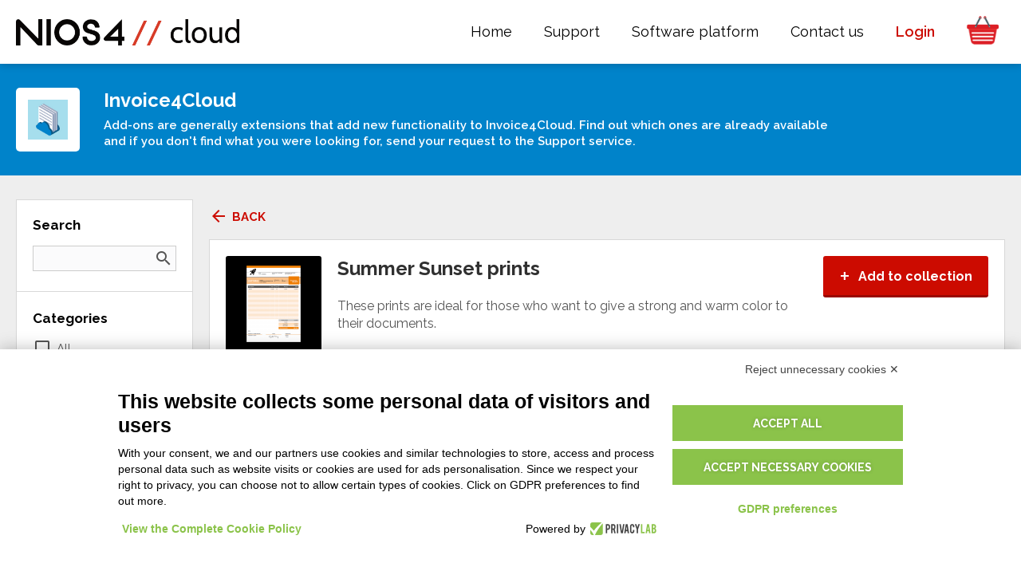

--- FILE ---
content_type: text/html; charset=utf-8
request_url: https://nios4.cloud/en/addons/s-invoice-en/summer-sunset-prints/385/?category=print-dashboard-service&currency=USD
body_size: 30427
content:
<!DOCTYPE html>
<html lang="en">

<head>

	<meta charset="utf-8">
	<meta name="viewport" content="width=device-width, initial-scale=1.0">

	<base href="/">
	
	<title>Summer Sunset prints / Addons / Invoice4Cloud / Nios4 Cloud</title>
	<meta name="keywords" content="invoice4cloud invoicing these prints ideal those want give strong warm color their documents">
	<meta name="description" content="Invoice4Cloud - These prints are ideal for those who want to give a strong and warm color to their documents.">
	<link rel="canonical" href="https://nios4.cloud/en/addons/s-invoice-en/summer-sunset-prints/385/"/>
	<meta name="robots" content="index, follow" />
	
	<link rel="shortcut icon" href="https://nios4.cloud/favicon.ico?v=2" />
	
	<link href="https://fonts.googleapis.com/css?family=Raleway:400,400i,600,700,700i,900" rel="stylesheet">
	<link href="https://fonts.googleapis.com/icon?family=Material+Icons" rel="stylesheet">
	<link rel="stylesheet" href="css/reset.css">
	<link rel="stylesheet" href="css/main.css?t=1759849492">
	
	<script type="text/javascript" src="js/Mootools.Core.js?t=1709723661"></script>
	<script type="text/javascript" src="js/Mootools.More.js?t=1709723661"></script>
	<script type="text/javascript" src="js/Utils.js?t=1709723661"></script>
	<script type="text/javascript" src="js/FloatingTips.js?t=1709723661"></script>

	<script type="text/javascript" src="js/snap.min.js?t=1709723661"></script>
	<script type="text/javascript" src="js/main.js?t=1730370182"></script>
	<script type="text/javascript" src="js/DropdownPopup.js?t=1709723660"></script>
	<script type="text/javascript" src="js/VisibilityWatcher.js?t=1709723661"></script>

							<link rel="alternate" href="https://nios4.cloud/en/addons/s-invoice-en/summer-sunset-prints/385/" hreflang="en">
	
	<script type="text/javascript">

		// Disable log if debug is off
		 Log.disable(); 
		// Language definition
		var LanguageStatic = { Data: {"accedi":"Login","accedi_registrati":"login","accedi_store":"Access into the Store","accetta_termini_cloud":"Accept","account":"Account","account-d-one":"Account Nios4","acquista":"buy","acquista_a_licenza":"\/ with license","acquista_db_mese":"\/ DB month","acquista_lavora_cloud_text":"The solution to manage your company and billing from any mobile device and computer, dedicated to all types of activities.\nWith the free Apps for iOS and Android you have a quick and easy consultation of your data at any time and wherever you want. Work outside the office even without being connected to the internet and, with Wifi cover, synchronize with a simple click all the data, having the guarantee of always working with everything up to date. Modify interfaces, functions and prints from the PC and send them to the APPs. <b>Price for each Database.<\/b>","acquista_lavora_cloud_title":"Work on Cloud","acquista_lavora_offline_text":"An excellent management software tool, complete and full of features, simple and easy to use because it is designed to be available to everyone.\n<a href=\"{0}\"> <b> DISCOVER THE DIFFERENCES BETWEEN THE VERSIONS <\/b> <\/a>","acquista_lavora_offline_title":"Work on your computer without Cloud","acquista_la_piu_venduta":"The best-selling","addon_by":"by {0}","addon_categories":"Categories","addon_categories_all":"All","addon_category_dashboard":"Dashboards","addon_category_extension":"Extensions","addon_category_print":"Prints","addon_category_report":"Reports","addon_category_section":"Additional sections","addon_category_service":"On request","addon_collect":"Add to collection","addon_collect_instructions":"Go to the section My {0} of the program, log in with Your Nios4 Account and double-click on the Package line (Add-On) you want to install. Proceed by confirming that you want to install and after completion, your database is automatically updated.<br\/>\n\nTo receive technical support, we kindly ask you to use exclusively the Nios4 Help Portal, where you can:<br>\n\n    - send a direct request to our technicians by clicking the \"Send Request\" button<br>\n\n    or<br>\n   - if you prefer to receive personalized and direct support, you can book an appointment through the online calendar by choosing a date and time from the available slots.<br><br>\n\n\ud83d\udc49 Access the Nios4 Help Portal here:<br>\n<a href=\"https:\/\/nios4.cloud\/help\" target=\"_blank\">https:\/\/nios4.cloud\/help<\/a><br>\n\nThank you for your cooperation!","addon_empty_list":"There's no add-on available for your database. <a href=\"{0}\">Click here<\/a> to contact us for a customization.","addon_empty_list_white_label":"There's no add-on available for your database.","addon_header_text":"Add-ons are generally extensions that add new functionality to {0}. Find out which ones are already available and if you don't find what you were looking for, send your request to the Support service.","addon_install":"Install","addon_integrazione_config_link":"Click here to configure your add-on","addon_list_contact":"<a href=\"{0}\">Click here<\/a> to contact us for a customization.","addon_list_empty":"No add-ons found. <a href=\"{0}\">Clear all filters.<\/a>","addon_pricing":"Price","addon_pricing_free":"Free","addon_pricing_paid":"Paid","addon_request_button":"Request now","addon_request_text":"Write us to request the addon tailored for you!","addon_request_title":"Did not find the addon you were looking for?","addon_screenshots":"Screenshots","addon_servizio_contact_link":"Click here to contact us about the service you purchased","addon_servizio_form_text":"Thanks for the Order.\nWe are ready to start working on your customization. Leave us the direct references to enable our skilled technician to contact you.","addon_servizio_form_text_request":"Thanks for the purchase of the customization service. In order to offer you the best customization expected, leave us the reference of the person who requested the customization. I suggest to write us your specific needs to put you in contact with our skilled technician and start working on your customization.","addon_servizio_request":"Request Quote","addon_ticketing":"Addon Ticketing System","addon_title_all":"All add-ons","addon_view_all":"View all","adult_non_spuntato":"You must be 18 years old or more to continue","affiliate_assets_banner_size":"Size","affiliate_assets_banner_view_image":"view image","affiliate_assets_link":"Download your marketing assets","affiliate_assets_title":"Your marketing assets","affiliate_enable_code":"Enable affiliation code","affiliate_orders_empty":"No orders.","affiliate_orders_report":"Orders report","affiliate_order_earnings":"Earnings","affiliate_order_paid":"Paid","affiliate_order_paid_not":"Not paid","affiliate_order_total":"Total","affiliate_paypal_address":"PayPal address","affiliate_paypal_tip":"The PayPal address to receive earnings","affiliate_press_kit_link":"Media and Nios4 Presskit","affiliate_request":"Request Affiliation","affiliate_text":"Earn money immediately with Nios4 by becoming <b>affiliate reseller<\/b>.<br>\nYou have a customer base interested in using our programs, both in Cloud and for users?<br>         \nBecome an affiliate partner by selling our programs to your customers and <b>earn a 20% commission<\/b> on annual subscriptions.<br>\nYou <b>don't need<\/b> an <b>initial investment<\/b> to be part of the affiliate program.<br> \nThere are <b>no additional costs<\/b> to bear and <b>no minimum turnover<\/b> is required.<br\/>\n<a style=\"font-weight:bold;\" href=\"https:\/\/nios4.com\/en\/a\/affiliate-program\/10\/\" target=\"_blank\">Find out the details of the affiliate program <\/a>","affiliate_title":"Affiliation program","affiliate_url_code":"URL code","affiliate_url_examples":"Examples","affiliate_users_empty":"No signups.","affiliate_users_report":"Users signup report","affiliate_user_created":"Signup date","anno":"year","annulla":"Cancel","api":"API","app":"APP","approfondimento_assistenza":"Do you need further assistance?","approfondimento_assistenza_testo":"Our experts will help you create the right solution or find the right partner for your needs.","approfondimento_inizia_ora":"Start now","approfondimento_prova_gratis":"TRY FOR FREE NOW","approfondimento_scarica_modello":"DOWNLOAD and INSTALL TEMPLATE","app_brandizzate":"Professional Apps","assistenza":"Remote Support","assistenza_titolo":"Support","avviso_scadenza_button":"Renew now","avviso_scadenza_button_zero":"Renew now","avviso_scadenza_domani":"tomorrow","avviso_scadenza_giorni":"in {0} days","avviso_scadenza_subject":"{4} - Your Cloud will expire {0}","avviso_scadenza_subject_addon":"Your add-on will expire {0}","avviso_scadenza_subject_feedback":"How do you feel with the {4} Cloud?","avviso_scadenza_subject_zero":"{4} - Your free trial Cloud will expire {0}","avviso_scadenza_text":"Dear {0}, <br><br>\n\nD-One Staff informs you that {1} your D-One Cloud License for <b>{2}<\/b> will expire. <br><br>\n\nDon\u2019t give up the freedom to be able to work wherever and whenever you want with all your company data always up to date and to share it with whoever you want.\n\n{3}\n\nThe payments accepted on our web site are PayPal and Credit card. \n<br>","avviso_scadenza_text_addon":"Dear {0}, <br><br>\n\nD-One Staff informs you that {1} your add-on <b>{2}<\/b> will expire.\n\n{3}\n\nThe payments accepted on our web site are PayPal and Credit card. \n<br>","avviso_scadenza_text_addon_white_label":"Dear {0}, <br><br>\n\n{4} staff informs you that {1} your add-on <b>{2}<\/b> will expire.\n\n{3}\n \n<br>","avviso_scadenza_text_chiusura":"See you soon, <br>\n{0} staff","avviso_scadenza_text_feedback":"Hello,\n<br>\n<br>\nI am Silvia, I am part of the D-One staff, the developer of {4}. I noticed that your Cloud is about to expire and I would like to make sure everything is ok!\n<br>\n<br>\nHave you discovered all the potential of {4}? Have you had time to see how {4} suits your work?\n<br>\n<br>\nLet me know! Your opinion is essential in order to improve our software and the support we give to our customers.\n<br>\n<br>\nSee you soon,\n<br>\n<br>\nSilvia Pirondini\n<br>\nD-One customer care manager","avviso_scadenza_text_white_label":"Dear {0}, <br><br>\n\n{4} staff informs you that {1} your Cloud License for <b>{2}<\/b> will expire. <br><br>\n\nDon\u2019t give up the freedom to be able to work wherever and whenever you want with all your company data always up to date and to share it with whoever you want.\n\n{3}\n \n<br>","avviso_scadenza_text_zero":"Dear {0}, <br><br>\n\nD-One Staff informs you that {1} your free trial Cloud License for <b>{2}<\/b> will expire. <br><br>\n\nDon\u2019t give up the freedom to be able to work wherever and whenever you want with all your company data always up to date and to share it with whoever you want.\n\n{3}\n\nThe payments accepted on our web site are PayPal and Credit card. \n<br>","avviso_scadenza_text_zero_white_label":"Dear {0}, <br><br>\n\n{4} Staff informs you that {1} your free trial Cloud License for <b>{2}<\/b> will expire. <br><br>\n\nDon\u2019t give up the freedom to be able to work wherever and whenever you want with all your company data always up to date and to share it with whoever you want.\n\n{3}\n\n<br>","avviso_scaduto_subject":"Your Cloud is expired","avviso_scaduto_subject_addon":"Your add-on is expired","avviso_scaduto_subject_feedback":"Didn't find the function you were looking for?","avviso_scaduto_subject_zero":"Your free trial Cloud is expired","avviso_scaduto_text_1":"Dear {0}, <br><br>\n\nD-One Staff informs you that your Cloud license for  <b>{1}<\/b> has expired a week ago.\n<br>\nIn three weeks your data will be permanently deleted from our servers.<br><br>\n\nDid you forget to renew? Continue to work with us:\n\n{2}\n\nYour opinion is important to us to improve our software. Do you have any suggestions? <b><a href=\"https:\/\/nios4.cloud\/en\/contacts\"><u>Click here<\/u><\/a><\/b> and send us your feedback now, D-One staff is open to listen to all your.","avviso_scaduto_text_1_white_label":"Dear {0}, <br><br>\n\n{4} Staff informs you that your Cloud license for  <b>{1}<\/b> has expired a week ago.\n<br>\nIn three weeks your data will be permanently deleted from our servers.<br><br>\n\nDid you forget to renew? Continue to work with us:\n\n{2}\n","avviso_scaduto_text_1_zero":"Dear {0}, <br><br>\n\nD-One Staff informs you that your free trial Cloud License for <b>{1}<\/b> has expired a week ago.\n<br>\nIn three weeks your data will be permanently deleted from our servers.<br><br>\n\nDid you forget to renew? Continue to work with us:\n\n{2}\n\nIf you need more information or need more time to try the product <a href=\"https:\/\/nios4.cloud\/en\/contacts\">Click here<\/a>\n<br>\n<br>\nYour opinion is important to us to improve our software. Do you have any suggestions? <b><a href=\"https:\/\/nios4.cloud\/en\/contacts\"><u>Click here<\/u><\/a><\/b> and send us your feedback now, D-One staff is open to listen to all your.","avviso_scaduto_text_1_zero_white_label":"Dear {0}, <br><br>\n\n{4} Staff informs you that your free trial Cloud License for <b>{1}<\/b> has expired a week ago.\n<br>\nIn three weeks your data will be permanently deleted from our servers.<br><br>\n\nDid you forget to renew? Continue to work with us:\n\n{2}\n","avviso_scaduto_text_2":"Dear {0}, <br><br>\n\nD-One Staff informs you that your Cloud license for <b>{1}<\/b> has expired. <br>\nTomorrow your data will be permanently deleted from our servers.<br><br>\nDid you forget to renew? Continue to work with us:\n\n{2}\n\nYour opinion is important to us to improve our software. Do you have any suggestions? <b><a href=\"https:\/\/nios4.cloud\/en\/contacts\"><u>Click here<\/u><\/a><\/b> and send us your feedback now, D-One staff is open to listen to all your.","avviso_scaduto_text_2_white_label":"Dear {0}, <br><br>\n\n{4} Staff informs you that your Cloud license for <b>{1}<\/b> has expired. <br>\nTomorrow your data will be permanently deleted from our servers.<br><br>\nDid you forget to renew? Continue to work with us:\n\n{2}\n\n","avviso_scaduto_text_2_zero":"Dear {0}, <br><br>\n\nD-One Staff informs you that your free trial Cloud License for <b>{1}<\/b> has expired. <br>\nTomorrow your data will be permanently deleted from our servers.<br><br>\nDid you forget to renew? Continue to work with us:\n\n\n{2}\n\nYour opinion is important to us to improve our software. Do you have any suggestions? <b><a href=\"https:\/\/nios4.cloud\/en\/contacts\"><u>Click here<\/u><\/a><\/b> and send us your feedback now, D-One staff is open to listen to all your.","avviso_scaduto_text_2_zero_white_label":"Dear {0}, <br><br>\n\n{4} Staff informs you that your free trial Cloud License for <b>{1}<\/b> has expired. <br>\nTomorrow your data will be permanently deleted from our servers.<br><br>\nDid you forget to renew? Continue to work with us:\n\n\n{2}\n\n","avviso_scaduto_text_addon":"Dear {0}, <br><br>\n\nD-One Staff informs you that your add-on <b>{1}<\/b> has expired.\n<br>\nDid you forget to renew? Continue to work with us:\n\n{2}\n\nYour opinion is important to us to improve our software. Do you have any suggestions? <b><a href=\"https:\/\/nios4.cloud\/en\/contacts\"><u>Click here<\/u><\/a><\/b> and send us your feedback now, D-One staff is open to listen to all your.","avviso_scaduto_text_addon_white_label":"Dear {0}, <br><br>\n\n{4} Staff informs you that your add-on <b>{1}<\/b> has expired.\n<br>\nDid you forget to renew? Continue to work with us:\n\n{2}\n","avviso_scaduto_text_feedback":"Hi,\n<br>\nI'm Silvia from D-One, the Software House that created the Nios4 and {4} platform.\n<br>\nThank you for trying our Free Cloud and for the time you invested in using it.\n<br> <br>\nMy job is to help you understand if {4} is suitable for your business needs or not. <br>\nYou may not have found exactly the function you were looking for but since our program is expandable in the fields, functions and structure, we can make these important changes to the program together.\n<br> <br>\nIf you are interested in continuing to use {4}, write me at <a href=\"mailto:silvia@d-one.info\"> silvia@d-one.info <\/a>\n\n<br>\nI hope to hear from you soon and that you decide to become our customer.\n<br>\nGreetings\n<br>\n<br>\nSilvia Pirondini\n<br>\nCustomer Care Manager of D-One\n<br>\n<br>\nP.S. I take this opportunity to share with you the link to the YouTube channel of Nios4 management systems - <a href=\" https:\/\/nios4.cloud\/r\/youtube\/nios4\"> https:\/\/nios4.cloud\/r\/youtube\/nios4 <\/a>. If you haven't already, I highly recommend watching the video tutorials which are a great crash course on editing {4}.","azienda":"Company","blog":"Blog","blog_archive":"Archive post","blog_nios4":"Nios4 Blog","blog_nios4_text":"Discover our posts to be always updated on news, read articles and guides, useful for anyone with a VAT, artisans, freelancers and small businesses.","blog_vai_al_blog":"Go to the Blog","campagna_registrazione_1_cta":"READ MORE","campagna_registrazione_1_subject":"Nios4 Cloud - Try additional prints","campagna_registrazione_1_testo_1":"Did you know that D-One platform is the first management software in the world with the possibility to add components for free? Install only documents, reports and tables you need and the prints that best fit to your company.","campagna_registrazione_1_testo_2":"Did not find the add-on you need? <a href=\"https:\/\/nios4.com\/s\/customizes\"> Request <\/a>\na personalization to our team.\n\n<br><br>\n\nHi <br>\nD-One staff","campagna_registrazione_1_titolo":"Try additional templates prints now","campagna_registrazione_2_cta":"VISIT","campagna_registrazione_2_subject":"Nios4 Cloud - Do you need help?","campagna_registrazione_2_testo_1":"We would like to know if everything is fine. Your satisfaction is important for us, so if you had any doubt or problem please contact us. We can guide you step by step and answer all your questions.\n\n<br> <br>\n\nVisit the page to find out all the ways you can ask for help and choose which one is right for you.","campagna_registrazione_2_testo_2":"See you soon\n\n<br><br>\n\nSilvia Pirondini <br>\nD-One customer care manager","campagna_registrazione_2_titolo":"Our staff is here for you","campagna_registrazione_3_subject":"Nios4 Cloud - Bring your D-One software to the cloud","campagna_registrazione_3_testo":"Do you know that using the cloud of D-One you can take advantage of all potentialities enclosed in the system?\n\n<br><br>\n\nThanks to the cloud you can:\n\n<ul>\n\n<li><a href=\"https:\/\/nios4.com\/s\/cloud\">Synchronize<\/a> your data on all your devices to have them always with you<\/li>\n\n<li><a href=\"https:\/\/nios4.com\/s\/network_user\">Share<\/a> informations with other to create your collaborators network<\/li>\n\n<li><a href=\"https:\/\/nios4.com\/s\/scopri\">Have<\/a> a backup that is always up to date so you never miss anything<\/li>\n\n<\/ul>\n\nSwitch to the cloud today!\n\n<br><br>\n\nHi <br>\nD-One staff","campagna_registrazione_3_titolo":"Convert your database to the cloud now","campagna_registrazione_4_cta":"TRY IT NOW FOR FREE","campagna_registrazione_4_subject":"Electronic invoicing with D-One management software","campagna_registrazione_4_testo_1":"Did you know that with D-One software you can generate your electronic invoices?\nD-One systems are your solution to be prepared as best as you can for the new obligations of the Revenue Agency, coming in January 2019.\nDon't get caught unprepared, buy a license and put yourself in order!","campagna_registrazione_4_testo_2":"If you need more information <a href=\"https:\/\/nios4.cloud\/en\/contacts\">Click here<\/a> or download the <a href=\"https:\/\/nios4.com\/uploads\/guida-compilazione-fattura-elettronica-nios4.pdf\">guide<\/a>.\n\n<br><br>\n\nHi! <br>\nThe D-One team","campagna_registrazione_4_titolo":"Your electronic invoices with just a few clicks","campagna_registrazione_unsubscribe":"If you want to unsubscribe from these messages <a href=\"{0}\">click here<\/a>.","campo_obbligatorio":"required field","carrello":"Cart","carrello_aggiungi":"Add to cart","carrello_checkout":"proceed to checkout","carrello_checkout_condizioni":"I confirm that I have read and accepted the <a href=\"{0}\" target=\"_blank\">General Supply Conditions<\/a>","carrello_checkout_condizioni_error":"To continue with the purchase it is necessary to accept the General Supply Conditions. Thank you","carrello_checkout_rinnovo_automatico":"If you want to pay for the order with PayPal, before proceeding, uncheck Automatic Renewal, then click Proceed to Purchase.","carrello_conflicting_item":"Cannot add item to cart. An upgrade or renew of the same database is already there.","carrello_continua_acquisti":"continue your purchases","carrello_rimuovi":"delete","carrello_rinnovo_automatico":"Automatically renewed","carrello_subscription":"Automatically renewed","carrello_totale":"Subtotal","carrello_vuoto_messaggio":"empty cart","cart_ncc_conferma":"Confirm","cart_ncc_messaggio":"If you would like to renew one of your existing databases, select it, otherwise confirm the purchase of a new cloud database.","cart_ncc_nuovo":"Purchase a NEW Cloud database","cart_ncl_conferma":"Confirm","case_history":"Case history","chiamaci":"Call us","chi_siamo":"Who we are","componenti_aggiuntivi":"Addons","condizioni_supporto":"Support Service Terms","condizioni_vendita":"Terms of sale","confirm":"Confirm","confirm_specs":"Specifications Confirmation","confirm_specs_button":"Confirmation","confirm_specs_list":"Specifications' List","confirm_specs_terms":"Acceptance Clauses of Development's Specifics and Responsibility","confirm_specs_terms_1":"I Declare to understand and accept all terms above listed. Conditions's acceptance is considered an integrant part in the development software contract between the Client and D-One.","confirm_specs_terms_2":"I Conferm to have read and accepted <a href=\"https:\/\/www.d-one.info\/en\/conditions-general-provision\" target=\"_blank\">General Terms of Supply<\/a>","confirm_specs_terms_text":"A) Completeness of Specifications:\nCustomer agrees that all specifications of the software development project provided to D-One are complete and final. The Customer acknowledges that any item not explicitly mentioned in the specification list will be considered as not included in the initial design and, accordingly, any request for addition or modification of such items will be subject to a new assessment and offer.\n\n<br><br>\n\nB) Interpretation of Specifications:\nIn the event that a specification is considered ambiguous or subject to different interpretations, D-One will have the right to decide the most appropriate development approach using the standard tools and functionalities available on the Nios4 platform, unless otherwise indicated in writing by the Customer. D-One\u2019s decision in this context will be final and binding on the Customer.\n\n<br><br>\n\nC) Approval of Development Specifications:\nThe Customer is required to formally review and approve all development specifications before work begins. With the approval of the specifications, the Customer relieves D-One of any liability for any omissions or errors not identified at the time of approval.\n\n<br><br>\n\nD) Communications on Development Specifications:\nCustomer agrees that all notices relating to development specifications, changes, or any important details relating to the project shall be provided in writing. D-One will not accept project specifications transmitted via telephone communications. Any telephone communication will not be considered valid or binding for the purposes of the project. This ensures clarity, traceability and formal agreement on all required specifications and changes.\n\n<br><br>\n\nE) Post-approval Specifications:\nAny change requested by the Customer following the approval of the initial specifications will be subject to separate review and approval, including any economic adjustments necessary to implement such Specifications","confirm_specs_terms_thanks":"Thank you for confirming the project specifications. Your timely cooperation allows us to proceed with the economic quotation for the development of the project, which we will send you shortly. The economic offer you will receive will reflect all the aspects and needs indicated in the Specifications just confirmed, ensuring complete transparency and clarity in the implementation of the project.\n<br><br>\nIf you have any questions or questions you may need in the meantime, write to <a href=\"mailto:sales@d-one.info\">sales@d-one.info<\/a>.","contattaci":"Contact us","contattaci_modificare_gestionale":"Do you need more features for your work?","contattaci_subito":"Contact us now","contattaci_subito_text":"Fill out the form and you will be contacted by our staff as soon as possible","contatto_commerciale":"Contact sales","cookie_settings":"Cookie settings","coupon_aggiungi":"Enter Coupon","coupon_aggiungi_conferma":"Use Coupon","coupon_aggiungi_testo":"Do you have a <b>Coupon<\/b> ?","coupon_non_disponibile":"Invalid Coupon Code.","coupon_sconto":"<code>{0}<\/code> coupon","currency_select":"Preferred currency:","db_cloud_attivazione":"Cloud database activation","db_cloud_attivazione_nome_db":"Your new cloud database name:","db_cloud_attivazione_ok":"Your cloud database has been actvated and configured successfully.\n\nTo log into for the first time you need to upgrades the software by clicking on the roller near the arrows into the log panel.\n\nThe log in data are the same as those used to signing into the website.","db_cloud_request_duplicate_label":"You have just used this name for another database","db_cloud_request_invalid":"Invalid request. Make sure you have followed the sent link.","db_cloud_upgrade_offline":"Upgrade","db_download":"Download database","db_download_data":"Database downloaded on","db_download_download":"Download","db_download_error":"We are sorry but an error has occurred in the download procedure. <br>\nTo receive technical support, we kindly ask you to use exclusively the Nios4 Help Portal, where you can:<br>\n\n    - send a direct request to our technicians by clicking the \"Send Request\" button<br>\n\n    or<br>\n   - if you prefer to receive personalized and direct support, you can book an appointment through the online calendar by choosing a date and time from the available slots.<br><br>\n\n\ud83d\udc49 Access the Nios4 Help Portal here:<br>\n<a href=\"https:\/\/nios4.cloud\/help\" target=\"_blank\">https:\/\/nios4.cloud\/help<\/a><br>\n\nThank you for your cooperation!","db_download_error_white_label":"We are sorry but an error has occurred in the download procedure.","db_download_richiedi":"Download database","db_download_richiedi_testo":"If you wish to download this database proceed by pressing the button below.","db_download_wait":"Database download procedure in progress. Wait a few minutes.","developer":"Developer","developer_documentazione":"Documentation","developer_nios4":"Developer","developer_recall_link":"Get started","developer_recall_text":"Using the integrated tools of our <b>No-Code platform<\/b> it is possible to create any type of professional data management. You shape your database. Then you can use it on all supported systems: Windows, Mac OS X, iOS, Android and Web. Both online and offline. You can also export your database as a template to be able to share it with others.","developer_recall_title":"If you can't find the data management that you want, create it.","disponibile_a_breve":"Disponibile a breve","diventa_partner":"Become Partner","download":"Download","download-bar-text":"TRY IT FREE","download_app":"Nios4 App for anywhere","download_app_tip":"Nios4 is available for 5 Desktop and Mobile operating systems.<br\/>\nThe freedom to work anytime anywhere!","download_button":"Free Download","download_coming_soon":"Coming soon","download_desktop":"Windows","download_email_complimenti":"Congratulations!","download_email_complimenti_sub":"You have chosen to try Nios 4 for free","download_email_link_buy":"To purchase the version you have chosen and have no limits visit our website:","download_email_link_tip":"Below the link to download the version you have chosen for free.","download_email_request":"Download request","download_email_request_sent":"The link to download was sent to the specified e-mail address.","download_email_request_testo":"Insert your e-mail address to receive the download link.","download_email_send":"Send link","download_lead_button":"Download","download_lead_disclaimer":"Continuing you agree with <a href=\"https:\/\/www.privacylab.it\/informativa.php?10404344166\" target=\"_blank\">privacy policy<\/a>","download_lead_text":"Insert your email address to start downloading the {0} Windows software.","download_lead_title":"Download for Windows for free","download_mobile":"Mobile","download_splash_nios4_text":"The Nios4 platform is available for 5 operating systems. As App for mobile devices, Desktop program and also Web App on Browsers.","download_splash_nios4_title":"Download Nios4 for any platform to manage everything from any device","download_web":"Web","email":"E-mail address","email_m_benefits_POCKETSELL-EN_subject":"Here\u2019s what PocketSell can do for you","email_m_benefits_POCKETSELL-EN_text":"Hello,\n<br>\n<br>\nI am Silvia and I am happy that you are using PocketSell, the app for order collection, commission copy and direct sales online and offline.\n<br>\n<br>\nI want to make sure that you can make the best use of our software, here are some examples of what you can do with PocketSell:\n<br>\n<br>\n<b><a href=\"https:\/\/developer.nios4.com\/en\/\"><u>Customize the software<\/u><\/a><\/b> without programming. Create the changes that best suit the company yourself.\n<br>\n<b>Fill and share<\/b> the data with all your collaborators: agents, colleagues and warehouse workers.\n<br>\n<b>Work<\/b> from any device where and when you want.\n<br>\n<b>Eliminate<\/b> paper waste and manage your orders via email.\n<br>\n<b>Quickly create<\/b> reports for sales and deliveries.\n<br>\n<b>Collect<\/b> your customers\u2019 signatures digitally and also work offline.\n<br>\n<br>\nDo you have any questions or do you want advice? <b><a href=\"https:\/\/nios4.cloud\/en\/contacts\"><u>Click here<\/u><\/a><\/b>\n<br>\n<br>\nSee you soon,\n<br>\n<br>\nSilvia Pirondini\n<br>\nD-One customer care manager","email_m_benefits_REPORTONE-EN_subject":"Here\u2019s what ReportOne can do for you","email_m_benefits_REPORTONE-EN_text":"Hello,\n<br>\n<br>\nI am Silvia and I am happy that you are using ReportOne, the app for work reports filing, technical assistance and maintenance.\n<br>\n<br>\nI want to make sure that you can make the best use of our software, here are some examples of what you can do with ReportOne:\n<br>\n<br>\n<b><a href=\"https:\/\/developer.nios4.com\/en\/\"><u>Customize the software<\/u><\/a><\/b> without programming. Create the changes that best suit the company yourself.\n<br>\n<b>Find<\/b> your data on all devices.\n<br>\n<b>Share<\/b> information with employees in the office, but also technicians in the field.\n<br>\n<b>Easily create<\/b> reports to track materials and working hours.\n<br>\n<b>Eliminate<\/b> paper waste and manage your reports via email.\n<br>\n<b>Collect<\/b> your customers\u2019 signatures digitally and also work offline.\n<br>\n<br>\nDo you have any questions or do you want advice? <b><a href=\"https:\/\/nios4.cloud\/en\/contacts\"><u>Click here<\/u><\/a><\/i><\/b>\n<br>\n<br>\nSee you soon,\n<br>\n<br>\nSilvia Pirondini\n<br>\nD-One customer care manager","email_m_done_subject":"D-One is here for you","email_m_done_text":"Hello,\n<br>\n<br>\nI am Silvia, I am part of the D-One staff  and I am here to answer your questions.\n<br>\n<br>\nFor us it is important to know that you have not had any difficulty in using our software and, if needed, we offer you the support to allow you to work better with our solutions.\n<br>\n<p class=\"align-center\"><b><a href=\"https:\/\/nios4.cloud\/en\/contacts\"><u>Click here to write us<\/u><\/a><\/b><\/p>\n<br>\nI suggest you to immediately watch these useful Video Tutorials:\n<br>\n<br>\nLogin to the Cloud from all your devices: <b><a href=\"https:\/\/nios4.cloud\/en\/video\/login\/c3\/\"><u>Watch the video<\/u><\/a><\/b> and find out how.\n<br>\n<br>\nImport your data to always have it with you: <b><a href=\"https:\/\/nios4.cloud\/en\/video\/how-to-import-your-data\/21\/\"><u>Watch the video<\/u><\/a><\/b> and find out how.\n<br>\n<br>\nSee you soon,\n<br>\n<br>\nSilvia Pirondini\n<br>\nD-One customer care manager","email_template_account":"Privacy Account Management","email_template_download_app":"Download app","email_template_footer_address":"Via Genova 12, 41012 Carpi (MO) - Italy - <a href=\"https:\/\/developer.nios4.com\/\">Developer Nios4<\/a>","email_template_footer_contact":"If you want to contact us you can write us to","email_template_help":"Help","email_template_platforms_sync":"<b>{0}<\/b> is synchronized on all your devices","errore_imprevisto":"Unexpected error, try again","esempi_utilizzo":"Examples of use","e_books":"E-Book","fatturato_annualmente":"Billed annually","features":"Features","features_subtitle":"Preset modules and sections, low-code editing Tools and features ready to use. Everything you need to manage your data","features_title":"All Features you need to work professionaly and better","features_vedi_tutte":"See All features","follow_nios4":"Follow Nios4","follow_us":"FOLLOW US","footer_app_description":"The D-One software platform can computerize the way you work. Verticalized software for each sector, tailor-made database creation for the most specific needs and professional solutions for those who work on the move. Multiplatform to work both online and offline on Android and iOS systems and desktop side on the Web, on Windows and even Mac OS X.","footer_diritti_riservati":"All rights reserved","footer_sviluppato_da":"Nios4 is developed by <a href=\"http:\/\/d-one.info\/\" target=\"_blank\">D-One Software House<\/a>","form_adult":"I'm 16 years old or older","form_check_privacy":"I have read the privacy policy and I agree. <a href=\"http:\/\/www.d-one.info\/privacy-policy\" target=\"_blank\">See the privacy policy<\/a>","form_implicit_privacy":"By submitting this request, you accept our <a href=\"https:\/\/www.d-one.info\/en\/condizioni-generali-di-fornitura\" target=\"_blank\">Terms of Use<\/a>, agree to receive emails and agree to our <a href=\"https:\/\/www.privacylab.it\/informativa.php?10404344166\" target=\"_blank\">Privacy Policy<\/a>. You also accept the use of cookies by D-One.","forum_nios4":"Nios4 Forum","funzioni":"Functions","go_to_homepage":"Go to the homepage","grant_easy_email_subject":"Access the {1} for collecting Data from {0}","grant_easy_email_text":"You have been invited by {2} to access your B2B Portal <b>{1}<\/b> reserved to create and send your Data independently. <br>\n<br>\nStart Now:<br>\n1. Download the App available for Android and iOS system. <br>\n<br>\n<br>\n2. Press on the \"I was invited\" button, log in by entering the email you were invited to and set your password. <br>\n<br>\nFind a welcome with the offer of Products available for you from {0} <br>\nBrowse through the Sections and create the new document yourself. <br>\n<br>\nThe {0} receives it and processes it. <br>","grant_email_download_link":"Here you find the link to download all versions of {0} and start working: <a href=\"{1}\">{1}<\/a>","grant_email_subject":"Access to a database of the {0} management system","grant_email_text":"You have been invited to access the database <b>{1}<\/b> of the program {2} from the user {0}.<br><br>\n\n<b>1.<\/b> Verify you already have an Account at the link: <a href=\"https:\/\/nios4.cloud\/index.php?page=login\" target=\"_blank\">https:\/\/nios4.cloud\/index.php?page=login<\/a><br>\nAre you a new user? Clic here: <a href=\"https:\/\/nios4.cloud\/index.php?page=login\" target=\"_blank\">https:\/\/nios4.cloud\/index.php?page=signup<\/a>\n<br><br> \n\n\n<b>2.<\/b> Download the program {2} in the operational version you want Windows, MAC, Web, App iOS or Android. {3}<br><br> \n\n<b>3.<\/b> Access the program {2} with the account just created, select the database <b>{1}<\/b> that was shared with you, synchronize and start working anywhere on any device.","grant_email_title":"Access to a database of {0} management system","grant_files_email_subject":"Access to files of the database of Nios4 management system","grant_files_email_text":"The user {0} provided you the access to files for his database <b>{1}<\/b>.","grant_files_invitation_email_subject":"You have been invited to access to the Cloud files of {0} data management","grant_files_invitation_email_text":"The user {0} provided you the access to files for his database <b>{1}<\/b>. To access you need to complete your sign up on {2} website. You can follow this link:","grant_invitation_email_subject":"You have been invited to access a Cloud database of the {0} management system","grant_invitation_email_text":"You have been invited to access the database <b>{1}<\/b> of the program {2} from the user {0}.<br><br>\nTo access the database follow the procedure down below:<br><br> \n\n<b>1.<\/b> Execute the registration to <a href=\"{3}\">{3}<\/a> create a username and password, you use as username the email to which you have received the invitation.<br><br>\n\n<b>2.<\/b> Download the program {2} in the operational version you want Windows, MAC, Web, App iOS or Android. {4}<br><br>  \n   \n<b>3.<\/b> Access the program {2} with the account just created, select the database <b>{1}<\/b> that was shared with you, synchronize and start working anywhere on any device.","grant_invitation_email_title":"You have been invited to access a Cloud database of {0} management system","gratis_per_sempre":"FREE Cloud","gratis_per_sempre_slogan":"FREE FOREVER with no time limits","home_addon":"with Nios 4 you can also...","home_addon_items":"<li><b>Bring your data anywhere<\/b><\/li>\n<li><b>Manage billing from Smartphone and Tablet<\/b><\/li>\n<li><b>Working online but also offline<\/b><\/li>\n<li><b>Set up reminders<\/b><\/li>\n<li><b>Manage all types of bills<\/b><\/li>","home_addon_text":"A billing software, complete of all tools you need to save your time and make grow your company, with all security and reliability you need.","home_descrizione":"It is a management software useful to small and medium companies, it suits any company needs, it has a simple and intuitive interface which allows you to reduce managing time.\nIt only requires a small investment!","home_meta_description":"Management software in cloud for company, for bills, stock, estimates and appointments management, available on Windows, iOS and Android","home_meta_keywords":"nios4, nios, 4, management software, company, invoice, warehouse, free, management, estimates, cloud, windows, smartphone, tablet, android, iOS","home_meta_title":"Nios4 | No-Code Platform for iOS and Android Management App development","home_modelli_scopri":"Discover other models","home_sistema":"The No-Code platform for Professional data management","home_sistema_icone_1":"Software No-Code","home_sistema_icone_1_testo":"It allows you to create custom databases even for those who are not programmers","home_sistema_icone_2":"Simple but professional","home_sistema_icone_2_testo":"Design and customization of sections and tables facilitated by the drag and drop of the fields","home_sistema_icone_3":"Brandable","home_sistema_icone_3_testo":"Opportunity to commercialize the platform under its own brand, with customized features","home_sistema_icone_4":"Accessible in costs","home_sistema_icone_4_testo":"The direct contact with us, without intermediaries, allows us to reduce adaptation costs","home_sistema_icone_5":"Integrable","home_sistema_icone_5_testo":"The flexible architecture allows the coupling with data sources and software already present in the companies","home_sistema_icone_6":"Useful for many uses","home_sistema_icone_6_testo":"Designed for both companies and private use, it adapts to any type of data management","home_sistema_icone_7":"Scriptable","home_sistema_icone_7_testo":"Complete Scripting language integrated in all 5 systems to solve the most specific needs","home_sistema_icone_8":"Reliable","home_sistema_icone_8_testo":"Direct contact with the technical staff able to provide adequate support for every need","home_sistema_link_scopri":"Discover more","home_sistema_testo":"Usable on different device, both in cloud and locally.","home_sistema_text":"Nios4 is a platform to develop data management systems and App low code that allows you to create and resell customized app, ready to use, in few minutes, without having to be a programmer.","home_slogan":"Nios4 is a data management software platform No-Code. A professional framework that allows the creation and distribution of management data both in Cloud and on a local network, easily customizable and dinamically updatable.","home_slogan_2":"Create your management software for free with Nios4, one of the most powerful and\ncustomizable to the world. Dozens of ready-made templates and programs with integrated apps that you can completely customize by yourself following your working method.","home_slogan_3":"Transform your program in an iOS and Android App. Create your management App with Nios4 No-Code. The creation of the App is easy and guided. Drag&Drop systems to customize the fields and the sections of your App. No programming code needed and data syncronization system in Cloud.","home_slogan_title":"Low-Code Platform <br\/> Create your data management for mobility","home_slogan_title_2":"No-Code and Low-Cost Made in Italy platform","home_slogan_title_3":"Create your App iOS and Android","home_store_text":"In Nios4 Cloud, you can buy programs capable of computerizing the way you work. <br\/>Vertical software for every industry, creation of customized data management programs for all your specific needs and optimal solutions, if you need to work flexibly. <br\/>Built-in apps for Android and iOS that allow you to work offline and without the Internet connection and automatically synchronize your data with Windows Desktop and MAC OS systems. For you who are used to work on the Web and Windows, a wide range of Tools to edit sections, fields, tables, calculations and create customized reports.","home_supporto_assistenza":"Discover how to get assistence and training","home_supporto_manuale":"Discover the technical support manual","home_supporto_video":"Discover the tutorial videos on our YouTube channel","home_team_assistenza":"Excellent assistance and updates","home_team_moduli_stampa":"Personalized prints","home_team_text":"Our team is composed by highly specialized technicians, always ready to help you for your doubts, questions, tips and difficulty.\nIf you need, call us!","home_team_title":"Excellent assistance and updates","home_team_video_tutorial":"Tutorial videos and online guides","home_titolo":"Discover Nios 4","home_typing_text":"Nios4 is a software platform No-Code to create management App.<br>\nThe first framework developed in Italy to transform already existing programs and management systems into App iOS and Android to work on Smartphone and Tablet everywhere even offline without internet.","home_typing_title_1":"with the No-Code","home_typing_title_2":"iOS and Android","home_typing_title_3":"Management System","home_typing_title_4":"Professional","home_typing_title_5":"by yourself","home_typing_title_prefix":"Create your App","indietro":"Back","indirizzo_email_non_valido":"Invalid e-mail address","invia_richiesta":"Contact us","invia_richiesta_allegati":"Add Attachments","invia_richiesta_cosa_hai_bisogno":"What do you need?","invia_richiesta_database":"Reference Database","invia_richiesta_email_non_valida":"Invalid e-mail address","invia_richiesta_interesse":"Interested in","invia_richiesta_interesse_vuoto":"Select the system of your interest","invia_richiesta_inviata_con_successo":"Request sent successfully","invia_richiesta_invia_button":"Send","invia_richiesta_messaggio":"Message","invia_richiesta_messaggio_vuoto":"Write your message","invia_richiesta_nominativo_vuoto":"Write your name","invia_richiesta_no_privacy":"Mandatory acceptance","invia_richiesta_settore":"Trade","invia_richiesta_telefono":"Telephone number","invia_richiesta_tua_email":"E-mail","invia_richiesta_tuo_nominativo":"Name and surname","invia_suggerimento_modello":"Send model suggestion","invia_suggerimento_modello_button":"Send","invia_suggerimento_modello_messaggio":"Your suggestion","legals":"Legals","legal_notice":"Imprint","licenza_software":"Software license","login_form_accedi_testo":"Insert your login data","login_form_accedi_titolo":"Login","login_form_registrati_testo":"Create your Nios4 Account to be able to freely use all the templates and programs developed with the Low-Code Cross Platform Nios4. It's all FREE, no obligation to purchase and no credit card is required.","login_form_registrati_titolo":"Sign up now","login_missing_email_confirmation":"The email was not confirmed. You need to <a href=\"\/index.php?page=signup\"><b>re-register<\/b><\/a>.","login_non_valido":"Invalid login","login_password_dimenticata":"Forgot password ?","login_ricordami":"Remember me","logout":"Logout","manuale_uso":"Technical manual","mappa_sito":"Site map","marketplace":"Marketplace","marketplace_system":"Addons {0}","mese":"month","mesi":"months","miei_dati":"My data","miei_dati_avvenuta_disiscrizione":"Your unsubscription has happened successfully!","miei_dati_cellulare":"Mobile telephone number","miei_dati_citta":"City","miei_dati_cod_fisc":"National tax identification","miei_dati_disiscrizione":"We remember that you can always manage your Privacy preferences from the section {0}","miei_dati_eliminato_account":"Successfully deleted!","miei_dati_elimina_account":"Delete Account","miei_dati_elimina_account_button":"Delete all my data","miei_dati_elimina_account_conferma":"Delete now","miei_dati_elimina_account_testo":"If you wish to delete your Registration data and all the Databases you have created, press the button below. We remind you that this elimination procedure is definitive and it will not be possible to restore any data.","miei_dati_elimina_account_testo_conferma":"Warning! By confirming this elimination procedure, it will no longer be possible to recover any data.","miei_dati_fattele_codice":"Recipient code","miei_dati_fattele_codice_tip":"Optional, for electronic invoice","miei_dati_indirizzo":"Address","miei_dati_iva_vat":"VAT number","miei_dati_nazione":"State","miei_dati_per_fatturazione":"Billing data","miei_dati_postal_code":"Postal code","miei_dati_privacy":"Privacy","miei_dati_prov_state":"District","miei_dati_ragione_nominativo":"Name","miei_dati_ragione_sociale":"Business name","miei_dati_settore":"Trade","miei_dati_telefono":"Telephone number","miei_db_cloud":"My cloud databases","miei_db_cloud_nessun_db":"No cloud database","miei_ordini":"My orders","modelli_avanzati":"Discover the ready advanced models","modelli_base":"Discover the ready basic models","modelli_descrizione":"Manage contacts, inventory, projects, billing, dometic expenses and more","modelli_prova_scarica":"Download","modelli_prova_testo":"Download free Nios 4 version and set up your database selecting it among one of the online models.","modelli_prova_titolo":"Try the ready to use solutions","modelli_titolo":"Ready to use solutions of Nios 4","modifica_il_programma":"Create your software","my_cloud_db_accedi_web":"Login","my_cloud_db_download":"Export this database","my_cloud_db_elimina":"Delete this database","my_cloud_db_eliminato":"Database successfully deleted!","my_cloud_db_elimina_conferma":"Delete database","my_cloud_db_elimina_messaggio":"Warning! By confirming the deletion of this database all the inserted data will be deleted and it will no longer be possible to recover them.","my_cloud_db_rinnova":"Renew","my_cloud_db_scadenza":"Deadline","my_cloud_db_scadenza_2":"Next Cloud renewal will be <b>{0}<\/b>","my_cloud_db_size":"Size","my_cloud_db_subscription":"Automatic renewal","my_cloud_db_subscription_cancel":"Cancel automatic renewal","my_cloud_db_subscription_cancelled":"Automatic renewal cancelled for database <b>{0}<\/b>","my_cloud_db_template":"Version","my_orders_annullato":"Canceled","my_orders_completato":"Order completed successfully.","my_orders_in_attesa_del_pagamento":"Waiting to receive payment...","my_orders_nessun_ordine":"No orders.","my_orders_ordine_num_del":"Order #{0} - {1}","my_orders_pagamento_completato":"Payment complete, wait for your order processing.","my_orders_pagamento_fallito":"Failed payment. Please contact us.","my_orders_rimborsato":"Refunded","my_orders_se_paga_ora":"If you have not done it yet, <b>click here<\/b> to proced to payment.","my_order_item_error":"There was an error processing this object. Please contact us.","network":"Network","nios_cloud":"CLOUD","nios_gratis":"FREE","nios_pro":"PRO","nios_standard":"STANDARD","online_help":"ONLINE GUIDE","online_help_not_found":"This section is under construction, if you need help write us the necessary information and we will contact you to providing you support as soon as possible.","online_help_request_button":"Send","online_help_request_messaggio":"What do you need?","online_help_voto":"Did you find this article useful?","online_help_voto_down":"No","online_help_voto_up":"Yes","opzioni_privacy":"Privacy settings","order_completed_email_complimenti":"Congratulations","order_completed_email_riepilogo":"Below the summary of the purchased products:","order_completed_email_support":"If you need support our technicians are ready to help you, visit the support page:","order_completed_email_text":"Your order was successfully completed.<br><br> \u2757 <b style=\"color:#0083CB;\"> You will receive the invoice automatically within a maximum of 10 days from payment<\/b>, based on the tax data you indicated.\u2757","order_completed_email_verifica":"You can check the order detail in the specific section <b>My orders<\/b>, on our website:","order_completed_grazie":"Thank you !","order_completed_grazie_testo":"Your order has been successfully completed. {1}<br\/>\nIf you purchased an Add-On or a License Upgrade, go to the section My {0} of the program, log in with Your Nios4 Account details (the one you made purchased with) and double-click on the Package line (Add-On or License) you want to install. Proceed by confirming that you want to install and after completion, your database is automatically updated.<br\/><br\/>\n\nTo receive technical support, we kindly ask you to use exclusively the Nios4 Help Portal, where you can:<br>\n\n    - send a direct request to our technicians by clicking the \"Send Request\" button<br>\n\n    or<br>\n   - if you prefer to receive personalized and direct support, you can book an appointment through the online calendar by choosing a date and time from the available slots.<br><br>\n\n\ud83d\udc49 Access the Nios4 Help Portal here:<br>\n<a href=\"https:\/\/nios4.cloud\/help\" target=\"_blank\">https:\/\/nios4.cloud\/help<\/a><br>\n\nThank you for your cooperation!","order_completed_grazie_testo_white_label":"Your order has been successfully completed.<br\/>\nIf you purchased an Add-On or a License Upgrade, go to the section My {0} of the program, log in with Your {1} Account details (the one you made purchased with) and double-click on the Package line (Add-On or License) you want to install. Proceed by confirming that you want to install and after completion, your database is automatically updated.","order_completed_support_testo":"<b>Thank you for your purchase!<\/b>\n<br><br> The support minutes you purchased have been successfully credited to your account.\n<br><br> To receive technical support, please use only the Nios4 Help Portal, where you can directly book an appointment with our team by selecting a date and time from the available slots.\n<br><br> \ud83d\udc49 Access the online calendar here:\n<a href=\"https:\/\/nios4.cloud\/help\/?page=support_appointment\" target=\"_blank\">BOOK APPOINTMENT<\/a>\n<br><br> This way, you can check the technical department\u2019s availability in real time and immediately receive confirmation of your appointment.\n<br><br> Thank you for your cooperation!","order_completed_support_titolo":"Confirmation credited minutes of assistance","order_completed_text":"Order completed successfully. You will receive the invoice automatically within a maximum of 10 days from payment, based on the tax data you indicated.","order_completed_video_label":"Watch the <b>Video Tutorial down below<\/b> to install now the addon component.","partner":"Partner","partner_callout_button":"BECOME A NIOS4 PARTNER","partner_callout_text":"We are looking to partner with IT service providers, systems integrators and consultants with technical expertise and local distribution capabilities. Take the opportunity and become the leading solution provider in your area!","partner_callout_title":"Do you have experience in offering business solutions?","partner_form_title":"Write us to share your business goals with us","partner_icone_1":"<span style=\"color:#0DAFC2; font-weight:bold;\">AFFILIATE<\/span> Nios4","partner_icone_1_testo":"Suggested to <b> anyone who wants to promote Nios4<\/b> and earn immediately a <b>20 % commission<\/b> on annual Cloud Subscriptions, on Standard Local Licences and on Standard Addons present in the Marketplace. \nThanks to the assigned affiliate links  <b>every Partner will have connected his Customers<\/b>and he will be entitled to commissions on his renewals if a minimum monthly Turnover is reached.<p style=\"text-align: center; margin-top:15px;\"><a href=\"https:\/\/nios4.com\/en\/a\/affiliate-program\/10\/\" target=\"_blank\"><button style=\"background-color:#0DAFC2; font-weight: normal;\">Info Program Affiliate<\/button><\/a><\/p>","partner_icone_2":"TEMPLATE <span style=\"color:#7AC034; font-weight:bold;\">DEVELOPER<\/span>","partner_icone_2_testo":"The perfect basis for accelerating the <b>creation of customized data management systems<\/b>. Turn your customer's idea into a functional management software, usable on Windows, MAC OS, Web, iOS and Android. The freedom to <b>create your own database template<\/b>, insert it in the Nios4 catalog and immediately start earning on sales, exactly like Google Play business model.\n<p style=\"text-align: center; margin-top:15px;\"><a href=\"https:\/\/nios4.com\/en\/a\/nios4-template-reseller-program\/11\/\" target=\"_blank\"><button style=\"background-color:#73B531; font-weight: normal;\">Details Template Reseller<\/button><\/a><\/p>","partner_icone_3":"<span style=\"color:#FF9933; font-weight:bold;\">INTEGRATOR<\/span> OF SOFTWARE","partner_icone_3_testo":"You can integrate traditional management systems with Apps and programs developed with Nios4, to respond to specific needs and bring large volumes of data into mobility.\nBeing a <b>Nios4 Integrator<\/b> means being able to offer customers <b>maximum efficiency<\/b> at low costs and the ability to work with any device on Windows, MAC OS, Web and in mobility on iOS and Android. <p style=\"text-align: center; margin-top:15px;\"><a href=\"https:\/\/nios4.com\/en\/a\/software-integrators\/12\/\" target=\"_blank\"><button style=\"background-color:#EB9401; font-weight: normal;\">More information<\/button><\/a><\/p>","partner_icone_4":"PARTNER <span style=\"color:#3399FF; font-weight:bold;\">WHITE LABEL<\/span>","partner_icone_4_testo":"We reserve to our Partners who have achieved high training standards, the extraordinary opportunity to be able to <b>market the platform under their own brand<\/b>.\nA complete Brandization process, ideal for those who want to obtain an absolute competitive advantage with limited investments and <b>reduce at least of 80%<\/b> the <b>time to market<\/b> and of <b>100%<\/b> internal <b>cost of development<\/b>.\n<p style=\"text-align: center; margin-top:15px;\"><a href=\"https:\/\/nios4.com\/en\/a\/nios4-white-label-program\/13\/\" target=\"_blank\"><button style=\"background-color:#1E9DEA; font-weight: normal;\">Details White Label<\/button><\/a><\/p>","partner_slogan":"A stable and powerful platform, one of a kind","partner_titolo":"An opportunity for everyone! Become a Nios4 partner","password":"Password","password_repeat":"Repeat password","password_repeat_non_corrisponde":"The insert password does not match","password_reset_back_login":"Go to login","password_reset_button":"Proceed","password_reset_changed_ok":"Your password has been reset. Now you can login with new password.","password_reset_disconnect":"Logout on all devices","password_reset_disconnect_tip":"By selecting this option, it will be necessary to login with the new password on all devices connected to your Nios4 account","password_reset_email_not_found":"E-mail address not signed up.","password_reset_email_sent":"We sent you a link to reset your login password. \nCheck your e-mail box <b>{0}<\/b>.","password_reset_email_subject":"Reset password","password_reset_email_text":"Keep the new password in a safe place, in order to login to your Account and Database anywhere you are. \nWe suggest to tick the option - Disconnect from all devices - to be immediately operational and login with the new password.\nOnce you enter in the program, all data will be synchronized and made available to keep working again, because the program synchronizes automatically and not the user. \n\nTo reset your profile password follow this link:","password_reset_invalid":"Reset password request is invalid or has already completed","password_reset_new_password":"New password","password_reset_new_password_repeat":"Repeat new password","password_reset_tip_invio":"Insert the e-mail address used when you signed up. We will send you a reset password link.","password_reset_tip_new":"Insert a new password to login.","password_reset_titolo":"Password reset","pay_with_bonifico":"Pay with bank tranfer","pay_with_bonifico_tip":"In case of <b>bank transfer in advance<\/b> payment, the release of the order it will only happen at the moment of the actual accreditation on D-One bank account.","pay_with_credit_card":"Pay with credit card","pay_with_paypal":"Pay with PayPal","pay_with_select":"Choose payment terms:","piattaforma":"Software platform","prezzi":"Prices","primi_passi":"First steps","privacy":"Privacy Policy","privacy_flags_missing":"Tick a box to continue","privacy_flags_title":"Consent to further treatments, not essential for the continuation of the relationship (select the items)","privacy_flags_title_a":"Do you consent to the processing of personal data for the optional purposes below?","privacy_flags_title_b":"Do you consent to the disclosure of your personal data?","privacy_flag_aws":"Amazon Web Services: Advertising Service, Advertising Target, Analytics \/ Measurement","privacy_flag_centrale_rischi":"risk centers","privacy_flag_indagini_mercato":"possibly to satisfy market surveys, statistics and for promotional activities concerning the shipment of advertising and promotional material","privacy_flag_informazioni_promozionali":"to make information about our possible promotional activities","privacy_flag_intermediari":"intermediaries","privacy_flag_invio_commerciali":"sending business information by e-mail or text message","privacy_flag_n":"No","privacy_flag_soddisfazione":"measurement of customer satisfaction","privacy_flag_subfornitori":"subcontractors","privacy_flag_vendita_corrispondenza":"sale by mail or telephone","privacy_flag_y":"Yes","procedi":"Proceed","prodotto_authored_buy":"Buy a Nios 4 license to apply on this model","programmi_completi_partner_link":"Become Partner","programmi_completi_text":"Through the Nios4 No-Code platform you can create <b>your program<\/b> to resell to your customers. In fact, the system was designed to be rebranded by changing name and logo. Being based on a database template, each program can have a completely cutomized database with highly verticalized automation and sections.","programmi_completi_title":"Professional App and Program ready to use","promo_attiva":"ACTIVATE PROMO","promo_email_subject":"Only for you \ud83c\udf81 For Free 3 Months Cloud {0}","promo_email_subject_inapp":"Free 3 Months \ud83c\udf81 on Cloud renewal of {0}","promo_email_subject_users":"Only for you \ud83c\udf81 For Free 1 User Cloud {0}","promo_email_text":"Good morning,<br>\nI am Silvia from D-One, your direct contact for {0}. Thank you for activating the Trial period.\n<br><br>\n\nI want to inform you that a perfect Promotion is active for you! <b>3 Months Cloud \ud83c\udf81 Free<\/b>, on the activation of the annual Cloud.<br><br>\n\nDo not miss the Promotion by clicking on the button below:<br><br>\n\n{1}\n\n<br><br>\n\nI remind you that for any doubt you can write to me at <a href=\"mailto:silvia@d-one.info\">silvia@d-one.info<\/a>.<br>\nTo receive technical support, we kindly ask you to use exclusively the Nios4 Help Portal, where you can:<br>\n\n    - send a direct request to our technicians by clicking the \"Send Request\" button<br>\n\n    or<br>\n   - if you prefer to receive personalized and direct support, you can book an appointment through the online calendar by choosing a date and time from the available slots.<br><br>\n\n\ud83d\udc49 Access the Nios4 Help Portal here:<br>\n<a href=\"https:\/\/nios4.cloud\/help\" target=\"_blank\">https:\/\/nios4.cloud\/help<\/a><br>\n\nThank you for your cooperation!","promo_email_text_inapp":"Hello,<br>\nI am Silvia, thank you for your Order. I noticed you chose to activate your Cloud only for {2}, so considering next renewal, I would like to give you a great opportunity! \ud83d\ude80<br><br>\n\nIf you renew the Cloud for 1 year you have \ud83c\udf81 <b>a gift of 3 Months<\/b> in addition, no matter the size of your Cloud. You work anywhere with unlimited Installations and unlimited Users. Take advantage now.<br><br>\n\nDon't miss the Promo:<br><br> \n\n{1}\n\n<br><br>\n\nI remind you that for any doubt you can write to me at <a href=\"mailto:silvia@d-one.info\">silvia@d-one.info<\/a>.<br>\nTo receive technical support, we kindly ask you to use exclusively the Nios4 Help Portal, where you can:<br>\n\n    - send a direct request to our technicians by clicking the \"Send Request\" button<br>\n\n    or<br>\n   - if you prefer to receive personalized and direct support, you can book an appointment through the online calendar by choosing a date and time from the available slots.<br><br>\n\n\ud83d\udc49 Access the Nios4 Help Portal here:<br>\n<a href=\"https:\/\/nios4.cloud\/help\" target=\"_blank\">https:\/\/nios4.cloud\/help<\/a><br>\n\nThank you for your cooperation!","promo_email_text_users":"Good morning,<br>\nI am Silvia of D-one, your direct contact for{0}. Thanks for activating the Trial period.  \n<br><br>\n\nI want to inform you that a Promotion Perfect for you is active! <b>1 User \ud83c\udf81 Free for a year<\/b>, on activation of annual Cloud.<br><br>\n\nIn order not to miss the Promo clic on the button below:<br><br>\n\n{1}\n\n<br><br>\n\nFor any doubt you can write to <a href=\"mailto:silvia@d-one.info\">silvia@d-one.info<\/a>.<br>\nTo receive technical support, we kindly ask you to use exclusively the Nios4 Help Portal, where you can:<br>\n\n    - send a direct request to our technicians by clicking the \"Send Request\" button<br>\n\n    or<br>\n   - if you prefer to receive personalized and direct support, you can book an appointment through the online calendar by choosing a date and time from the available slots.<br><br>\n\n\ud83d\udc49 Access the Nios4 Help Portal here:<br>\n<a href=\"https:\/\/nios4.cloud\/help\" target=\"_blank\">https:\/\/nios4.cloud\/help<\/a><br>\n\nThank you for your cooperation!","provalo-gratis":"Try it FREE","prova_gratis":"Try Free","registrati":"Sign up","registrati_avanti":"Next","registrazione_camera_commercio":"Court of registration","request_form_courtesy_subject":"Auto reply","request_form_courtesy_text":"Thanks for contacting us!\n<br>\nWe inform you that we have received your request and that within the next 72 hours, our staff will give you feedback on it.","request_form_courtesy_text_after":"We remind you that all our programs were developed with our Nios4 platform and that for this reason, you too can modify it independently, adapting it to your way of working.\n<br><br>We therefore suggest that, while waiting to receive feedback from our Staff, you visit the <a href=\"https:\/\/en.nios4.dev\/\">Online Guide<\/a>, the <a href =\"https:\/\/nios4.blogspot.com\/\">Blog<\/a> and the Channel <a href=\"https:\/\/www.youtube.com\/channel\/UCBxPRHDT-SeZ9Y7qMaXLqfQ\">YouTube<\/a >, for further information on the functionality of editing Apps and Programs.\n<br>\n<b>We remind you that assistance will take place exclusively via email.<\/b>\n<br>\nThanks for collaboration\n<br>\nThe D-One Staff","request_form_courtesy_your_message":"Your message:","richiesta_cambio_settaggi_privacy":"You can change your preferences at any time by writing an email to","ricontrolla_campi_evidenziati":"Check again highlighted fields","salva":"Save","salvato":"Data successfully saved","say_no":"NOT","say_yes":"YES","scarica":"Download","scarica_file":"Download file","scarica_prova_gratis":"DOWNLOAD for FREE","scegli_template":"Discover <b>ready to use<\/b> available <b>templates<\/b>","scegli_template_esplora":"Explore templates","scegli_template_tip":"Download the platform on your device or sign in from the Web and choose from one of the templates already available, to be immediately operational in the management of your data or use it as a starting point to create your database completely customized according to your Professional needs","scopri":"Discover","scopri_altro":"Other Nios 4 features","scopri_altro_colonna_1":"<li>Convenient editor to create readable and pleasant data entry interfaces<\/li>\n<li>Import and export data in Excel<\/li>\n<li>Multiple tables, matched and nested<\/li>\n<li>24 fields type supported: e-mail, telephone, text, checkbox, date, file, imagine, geographic location, digital signature etc...<\/li>\n<li>Lists and labels<\/li>\n<li>Always up-to-date data backup to ensure you do not lose them<\/li>","scopri_altro_colonna_2":"<li>With cloud synchronization and local network sharing, you can use the database on different devices: computers, tablets, laptops, telephones<\/li>\n<li>6 preset database models that allow easy editing<\/li>\n<li>Checking the position of the addresses on the map<\/li>\n<li>Searches with filters and advanced reports<\/li>","scopri_galleria_1":"What Nios 4 can do","scopri_galleria_1_testo":"It can design database with multiple tables and complex relationships, mathematical expressions, data export in Excel. It can synchronize database on all the Windows Desktop, Android and iOS devices and much more.","scopri_galleria_2":"Simple design","scopri_galleria_2_testo":"The interfaces design is simple thanks to the editor. The fields (date, checkbox, image, value etc...) move with drag and drop inside of interface and you can change their length and their colors.","scopri_galleria_3":"Intuitive record management","scopri_galleria_3_testo":"Nios 4 show the record like a table. The table view is highly customizable and it is possible change their leight and the columns order, sort and filter the insertions.","scopri_galleria_4":"Usefull for more uses","scopri_galleria_4_testo":"Nios 4 is the perfect way to keeping track of the personal and company data: orders, shipping, travel and trips, warehouse, invoices, project management and anythings else you want to design.\nThe software is suitable to project manager that need to manage project and team, to couriers and logistics workers that need to follow the shipments and other business uses.","scopri_galleria_5":"Synchronization","scopri_galleria_5_testo":"The database can be synchronized and used on Windows Desktop, Android and iOS devices. It's possible share the file on local network to collaborate with colleagues, friends and family members. All changes made by individual users will be synchronized.","scopri_galleria_6":"Personalized prints","scopri_galleria_6_testo":"Nios 4 allows to create their prints thanks to the editor. It is possible duplicate the prints already create to use the same layout for all the documents without need to create many times the print.","scopri_galleria_7":"Calculations processor","scopri_galleria_7_testo":"The documents set up is highly editable thanks to the possibility to setting up their own calculations into the table fields.","scopri_galleria_8":"Customization","scopri_galleria_8_testo":"The software is highly customizable, it is not necessary to be programmers to make changes. The user can customize it according to his needs.","scopri_galleria_9":"Collaborators network","scopri_galleria_9_testo":"Thanks to cloud synchronization among devices it is possible to set up a collaborators network whereby share data. It can manage the assignment of personal data and documents to any user and receive data in real time.","scopri_sottotitolo":"Customizable software and App for the data manage for company and private use.","scopri_testo":"<li>Database set up for Windows PC, Android and iOS smartphone and tablet<\/li>\n<li>Synchronization between devices via the cloud<\/li>\n<li>Complete control of the whole system<\/li>\n<br>\nNios 4 is a software with multi-user login and data synchronization for Windows, Android and iOS. Design of the structure and of the insertion interface, import via exporter of Excel and CSV files. The software is designed both for companies and for private use and is customizable for any type of information: warehouse, invoices, project management, logistics, orders etc ...","scopri_titolo":"Nios 4","screenshot":"Screenshot","search":"Search","search_no_result":"No results.","security":"Security Policy","sede_aziendale":"Address of the company","sede_registrata_a":"is registered in the commercial register of","sei_gi\u00e0_registrato_accedi":"Are you sign up? Login","select_not_robot":"Select the flag \"I'm not a robot\"","selezionare_interesse":"Select a system","seleziona_template_cloud":"Choose the type for which you want to buy the Cloud license","settore_abbigliamento":"Wear","settore_alimentare":"Food","settore_altro":"Other","settore_arredamento":"Interior design","settore_artigianato":"Handicraft","settore_carta_stampata":"Press","settore_edilizia_lavori_pubblici":"Construction and public works","settore_elettronica_impianti_elettrici":"Electronics and electrical installations","settore_enti_pubblici_associazioni":"Public entities and associations","settore_industria":"Industry","settore_meccanica_metalmeccanica":"Mechanics, engineering","settore_professionisti_studi_consulenze":"Professionals - Office and consulting","settore_seleziona":"(select)","settore_servizi_aziende":"Service for companies","settore_servizi_commerciali":"Commercial service","settore_servizi_informatica":"IT service","settore_servizi_privato":"Private service","settore_termoidraulica":"Heating and plumbing","settore_trasporti":"Transport","settore_vendita_negozi":"Retail, store","settore_vendita_prodotti_informatici":"IT products sale","shop_addon_for_template":"Addon for","shop_order_email_download_app":"If you have not downloaded the app you can do it <a href=\"https:\/\/play.google.com\/store\/apps\/details?id=info.done.nios4\">here<\/a>.","shop_order_email_download_link":"If you have not installed yet the software you can download it <a href=\"https:\/\/nios4.com\/index.php?page=download_trace\">clicking here<\/a>.","shop_order_email_download_upgrade":"To install license upgrade, you need to go on My {0} section into the software and login with the website account, if you are not yet logged, double click on license to install and follow the procedure.","shop_order_tax":"{0} {1}%","shop_order_taxable":"Taxable","shop_order_total":"Total","shop_price_for_1_month":"For 1 month","shop_price_for_1_user":"1 User","shop_price_for_1_user_upgrade":"1 Additional user","shop_price_for_1_year":"For 1 year","shop_price_for_n_months":"For {0} month","shop_price_for_n_users":"{0} Users","shop_price_for_n_users_upgrade":"{0} Additional users","shop_rinnovo_db_cloud":"Renew","shop_template_upgrade_from":"Upgrade from","shop_template_upgrade_title_cloud":"BUY THE SIZE UPGRADE OF YOUR CLOUD DATABASE","shop_template_upgrade_title_gratis":"BUY THE UPGRADE OF YOUR DATABASE","shop_template_upgrade_title_pro":"BUY CLOUD FOR YOUR PRO DATABASE","shop_template_upgrade_title_standard":"BUY THE UPGRADE FOR YOUR STANDARD DATABASE","shop_template_version":"Version","signup_confirm_email_code_subject":"Your Confirmation Code is {0}","signup_confirm_email_code_text":"Complete your Registration by entering the following Code:<br>","signup_confirm_email_link_tip":"Click the link below to confirm your sign up:","signup_confirm_email_subject":"Signup confirmation","signup_confirm_email_text":"Nios4 Cloud website sign up occurred successfully, now you just need to confirm.","signup_confirm_errorcodemail":"The entered code is incorrect!","signup_confirm_insercodemail":"Enter confirmation code","signup_confirm_resendcheckmail":"Resend the confirmation code","signup_confirm_resendcodemail":"Confirmation code resent","signup_confirm_sendcheckmail":"An email with a confirmation code has been sent to this address","signup_confirm_sendcheckmail2":"Check your inbox. Check your spam if you can't find it","signup_email_confirmation_error":"Error sending confirmation e-mail. Contact us.","signup_email_confirmation_files_link":"<a href=\"https:\/\/files.nios4.com\/\">Click here<\/a> to login on <b>files.nios4.com<\/b><\/a>.","signup_email_confirmation_invalid":"Invalid confirmation link.","signup_email_confirmation_sent":"A sign up confirmation link has been sent to your e-mail address. If you don't receive nothing click on the below link to send another e-mail:","signup_email_confirmation_success":"Your sign up has been confirmed. Welcome!","signup_email_resend_button":"Resend","signup_email_resend_sent":"Confirmation e-mail resent","signup_email_resend_tip":"Have you not received the e-mail to confirm your sign up? Check in the \"Spam\" section of your e-mail box, then use the button below to request a new send.","signup_welcome_email_subject":"We welcome you to the Nios4 world of management system!","signup_welcome_email_subject_white_label":"We welcome you to {0}!","signup_welcome_email_subtitle":"We are happy to have you among us. Now with your credentials you can access and use ALL the management systems developed with the Nios4 platform and if you wish, even immediately create your management program by yourself.","signup_welcome_email_subtitle_white_label":"We are happy to have you among us. Now with your credentials you can access and use the management systems of {0}.","signup_welcome_email_text":"Do you know all our software? Here are a few:\n<br>\n<br>\n<b><a href=\"https:\/\/nios4.com\/en\/\"><u>Nios4<\/u><\/a><\/b>: platform for the creation and distribution of management data both in Cloud and on a local network.\n<br>\n<b><a href=\"https:\/\/pocketsell.com\/en\/\"><u>PocketSell<\/u><\/a><\/b>: rorder collection, commission copy and direct sales online and offline.\n<br>\n<b><a href=\"https:\/\/reportone.net\/en\/\"><u>ReportOne<\/u><\/a><\/b>: work reports filing, technical assistance and maintenance.\n<br>\n<br>\nDo you have any questions or do you want advice? <b><a href=\"https:\/\/nios4.cloud\/en\/contacts\"><u>Click here<\/u><\/a><\/b>\n<br>\n<br>\nSee you soon,\n<br>\nD-One Staff","signup_welcome_email_title":"Welcome in Nios4!","signup_welcome_email_title_white_label":"Welcome in {0}!","slogan":"Your data, when you want, where you want","smart_edition_box_text":"Discover other management models or set up one ccording to your needs.","smart_edition_box_title":"Nios 4 <br>\nSMART EDITION","smart_edition_ss_1_text":"The interfaces design is simple thanks to the editor. The fields (date, checkbox, image, value etc...) move with drag and drop inside of interface and you can change their length and their colors.","smart_edition_ss_1_title":"Simple design","smart_edition_ss_2_text":"Nios 4 allows to create their prints thanks to the editor. It is possible duplicate the prints already create to use the same layout for all the documents without need to create many times the print.","smart_edition_ss_2_title":"Personalized prints","smart_edition_ss_3_text":"The documents set up is highly editable thanks to the possibility to setting up their own calculations into the table fields.","smart_edition_ss_3_title":"Calculations processor","smart_edition_ss_4_text":"It can design database with multiple tables and complex relationships, mathematical expressions, data export in Excel. It can synchronize database on all the Windows Desktop, Android and iOS devices and much more.","smart_edition_ss_4_title":"Same interface also on mobile","steps_email_new_cloud_ready_s1d":"Download the system you want to work with:","steps_email_new_cloud_ready_s1t":"Download","steps_email_new_cloud_ready_s2d":"Log in with your {0} account information to get your data on all devices","steps_email_new_cloud_ready_s2t":"Login","steps_email_new_cloud_ready_subject":"Welcome on Cloud","steps_email_new_cloud_ready_subtitle":"Now you can have your data on all your devices","steps_email_new_cloud_ready_title":"Welcome on Cloud","steps_email_new_cloud_s1d":"Click on the link below to configure your database","steps_email_new_cloud_s1t":"Configure the database","steps_email_new_cloud_s2d":"Download the system you want to work with:","steps_email_new_cloud_s2t":"Download","steps_email_new_cloud_s3d":"Log in with your Nios4 account information to get your data on all devices","steps_email_new_cloud_s3t":"Login","steps_email_new_cloud_s4d":"Click on the sync button to send your data to the cloud","steps_email_new_cloud_s4t":"Synchronize your data","steps_email_new_cloud_s5d":"Login from phone or PC to software with your e-mail and password to synchronize your database","steps_email_new_cloud_s5t":"Login from your devices","steps_email_new_cloud_subject":"Configure your cloud","steps_email_new_cloud_subtitle":"Now you can have your data on all your devices","steps_email_new_cloud_title":"Welcome on Nios4 Cloud","steps_email_upgrade_cloud_s1d":"Open your management software database for which you purchased the Cloud upgrade on Windows","steps_email_upgrade_cloud_s1t":"Open the database","steps_email_upgrade_cloud_s2d":"Login with your e-mail and password on My {0} to view purchased license","steps_email_upgrade_cloud_s2t":"Login","steps_email_upgrade_cloud_s3d":"Double click on the license and confirm to install it on the database","steps_email_upgrade_cloud_s3t":"Install license","steps_email_upgrade_cloud_s4d":"Click on the sync button to send your data to the cloud","steps_email_upgrade_cloud_s4t":"Synchronize your data","steps_email_upgrade_cloud_s5d":"Login from phone or PC to the software with your e-mail and password to synchronize your database","steps_email_upgrade_cloud_s5t":"Login from your devices","steps_email_upgrade_cloud_subject":"Configure your cloud on Windows","steps_email_upgrade_cloud_subtitle":"Now you can have your data on all your devices","steps_email_upgrade_cloud_title":"Welcome on {0} Cloud","steps_email_upgrade_offline_s1d":"Open your management software database for which you purchased License upgrade on Windows","steps_email_upgrade_offline_s1t":"Open the database","steps_email_upgrade_offline_s2d":"Login with your e-mail and password on My {0} to view purchased license","steps_email_upgrade_offline_s2t":"Login","steps_email_upgrade_offline_s3d":"Double click on the license and confirm to install it on the database","steps_email_upgrade_offline_s3t":"Install license","steps_email_upgrade_offline_subject":"3 easy steps to activate your Windows license","steps_email_upgrade_offline_subtitle":"Start now using your management software in 3 easy steps","steps_email_upgrade_offline_title":"Welcome in {0}","steps_email_windows_tools":"Download the Windows Desktop version to change the program independently, through the integrated Tools","supporto":"Support","supporto_descrizione":"Nios4 training and support service has been create to solve your doubts as soon as possible and to adapt on your needs.","supporto_descrizione_2":"Our technicians are always helpful to give right information to all customer that require support, quickly and purposefully to ensure highest satisfation of customer. Ours are not only data management software, but also partners always by your side.","supporto_icone_1":"Personalized Assistance Service","supporto_icone_1_cta":"Choose assistance","supporto_icone_1_testo":"Our technicians are always helpful to give right information to all customer that require support, quickly and purposefully to ensure highest satisfation of customer.","supporto_icone_2":"Sales information","supporto_icone_2_cta":"Contact Now","supporto_icone_2_testo":"Everything you want to know to know about Cloud Sizes, initial Setup packages, User Listings and Custom Cloud spaces.","supporto_icone_3":"Developer","supporto_icone_3_cta":"Discover the Manual","supporto_icone_3_testo":"La Gu\u00eda sobre la plataforma Nios4 es la referencia para aprender de inmediato c\u00f3mo modificar el programa y desarrollar su sistema de gesti\u00f3n, seg\u00fan sus necesidades.","supporto_icone_4":"First steps","supporto_icone_4_cta":"Read All","supporto_icone_4_testo":"The right tool to create step-by-step your own management software from scratch, using all the present tools in the Nios4 versions for Windows, Web and Mac OS.","supporto_icone_5":"Video tutorial","supporto_icone_5_cta":"Watch all Videos","supporto_icone_5_testo":"Useful lessons that will teach you how to make the most of Nios4 platform features, from sharing your database in the Cloud to importing massively your data.","supporto_icone_6":"Forum","supporto_icone_6_cta":"Join the Community","supporto_icone_6_testo":"A growing community of users from all over the world that asks questions about how to create the best possible database for their needs and the mobile data management, integrating it with their old program.","supporto_icone_7":"E-Book","supporto_icone_7_cta":"Discover All","supporto_icone_7_testo":"The digital versions of all the published books about the Nios4 platform to have the right support, always with you and throughout the entire modification process of your management software.","supporto_icone_8":"Nios4 Help Portal","supporto_icone_8_cta":"Go to the portal","supporto_icone_8_testo":"Send a written request directly to the technical department or book an appointment on the fly for dedicated remote and telephone assistance.","supporto_icone_titolo":"Discover the possible solutions and choose the one that suits you!","supporto_titolo":"Support and Assistance","supporto_titolo_2":"Speed \u200b\u200band courtesy","supporto_voucher_descrizione":"If you need to request telephone and remote assistence or training, you need to purchase a voucher before contactiong us.","supporto_voucher_titolo":"Buy your assistance voucher","support_appuntamento_cellulare":"Mobile phone","support_appuntamento_confirm":"Are you sure you want to proceed with this appointment confirmation ?<br>\nClick <b>OK to proceed<\/b> or Cancel to go back to the calendar view and select an other date or time.<br> <br>\nBy proceeding to the appointment confirmation, you accept general Conditions software support, available at following link:","support_appuntamento_no_orario":"No time available","support_appuntamento_oppure":"OR","support_appuntamento_orari":"To book, you only have to <b>select in the calendar <\/b> the day you prefer and then choose the time that suits you for that specific date. <br>If you don't find a date or a time that suits you, we suggest to scroll the calendar towards the following days to verify for future availabilites.","support_appuntamento_success":"Your appointment has been booked with success \ud83d\udc4d.<br><br>\n\nWe remind you that it is possible to book <b>only one session of 1 hour at the time<\/b>. If you wish to book several appointments, you will have to check the availability and proceed to book each appointment one by one.<br><br>\n\nIf you need to book further appointment, we invite you to do it now, making sure to have enough voucher.<br><br>\n\nYou can proceed directly by clicking on the following link \ud83d\udc47:<br>\n\u27a1\ufe0f <a href=\"https:\/\/nios4.cloud\/en\/help\/index.php?page=login&r=%2Fen%2Fhelp%2F%3Fpage%3Dsupport_appointment\" target=\"_blank\">Book Appointment<\/a>\n\n<br><br>We are available for any further request.<br>","support_appuntamento_telefono":"Telephone number","support_appuntamento_ti":"Book an appointment with our expert technicians to receive dedicated and professional assistance. Our staff is available to provide you with technical information, solve possible problems, and support you with the best setup of the application. Furthermore, you can get advices on how to customise functionalities based on your specific needs, garanting an effectif and targeted  usa. Rely on our skills to use at best the system's functions.","support_appuntamento_ticket_cta":"OPEN new TICKET now!","support_appuntamento_tip":"Book an appointment \ud83d\udcc5 with our <b>specialized technicians<\/b> to receive dedicated and professional support.\n<br> Our team is at your disposal to provide \ud83d\udcaa technical clarifications, solve any issues, and <b>help you configure the application in the way that best suits you<\/b>.\n\n<br> You will also receive advice on how to customize features based on your business\u2019s specific needs, ensuring effective and targeted use. <br>\n\n<br>Rely on <b>our expertise<\/b> to make the most of all the system\u2019s \ud83d\ude80 potential.<br><br>\n\nThe work session will take place on <b>Zoom Desktop<\/b> (for Windows or Mac) and will be recorded \ud83c\udfa5. This way, if you wish, you will receive the video at the end of the session: a sort of personalized operational manual you can review at your own pace \ud83d\udcdd\ud83d\udcf2<br><br>\n\nTo participate, you just need:<br> \u2705 A PC connected to the Internet with Zoom installed<br> \u2705 The management app installed on any of the main operating systems<br><br>\n\nAfter booking, you\u2019ll automatically receive emails and notifications \ud83d\udce7\ud83d\udd14 with all the information you need to prepare without stress.<br><br> And if you want to <b>invite other people<\/b> to join, no problem! Just forward them the link you\u2019ll receive \ud83d\udc4d<br><br>\n\n\ud83d\udc40 Since we know you're always super busy and might miss a message, <b>if you share your mobile number, our system will also send you a reminder via SMS\/WhatsApp<\/b>:<br> \ud83d\udcc6 One the day before<br> \u23f0 And another one an hour before the appointment<br> with the link to join the video call directly.<br><br>\n\n\ud83d\udd3a Please note that in case of <b>no cancellation within 24 hours before the appointment<\/b>, a 30-minute fee will still be charged as a penalty.<br> This is because our technician had to reserve that time, wait for the connection, and prevent other clients from using that available slot.","support_appuntamento_title":"Appointment Request with Technical Support","support_appuntamento_voucher":"We remind you that it is possible to book Personalized Assistance only if you have enough minutes to schedule a 1-hour appointment.\n\n<br>If at the moment you do not have minutes available, you can proceed immediately to purchase new minutes and, after that, book the date you wish.\n\n<br> This way, you  will garantee the priority on availabilities with espect to other clients and so get technical assistance without delay. \ud83d\udc47","support_appuntamento_voucher_cta":"Purchase time","support_conditions_link":"\u27a1\ufe0f <a href=\"https:\/\/nios4.cloud\/en\/general-conditions-software-support\" target=\"_blank\">general Conditions software support service<\/a>","support_gratis_email":"HELP Portal Nios4","support_gratis_email_2":"Login now","support_home_appuntamento":"Book Appointment","support_home_appuntamento_cta":"Book","support_home_appuntamento_text":"Book an appointment with our technicians and receive dedicated assistance","support_home_commerciale":"Commercial Request","support_home_commerciale_cta":"CONTACT US","support_home_commerciale_text":"Request information on prices and details on Cloud Licences and addons","support_home_request":"Open Ticket","support_home_request_cta":"SEND REQUEST","support_home_request_text":"Write to Technical Department, that is ready to reply to your needs","support_login_text":"Use our online ticketing system to receive free and customised support. Open a new request directly with the technical department and get fast and dedicated support.","support_request_holidays":"<b>Chiusura estiva dal 9 al 24 agosto 2025<\/b><br><br>\nVi informiamo che il nostro team sar\u00e0 in ferie da <b>sabato 9 agosto a domenica 24 agosto 2025<\/b> compresi. Durante questo periodo <b>non sar\u00e0 garantita una risposta ai ticket<\/b>.\n<br><br>\nTutti i ticket aperti in queste date riceveranno risposta <b>a partire da luned\u00ec 25 agosto<\/b>, seguendo l'<b>ordine di arrivo<\/b>.<br><br>\nVi ringraziamo per la comprensione e vi auguriamo una buona estate!","support_request_service_maintenance":"<b>Server Maintenance<\/b><br><br>Please note that on <b>August 22, 2025<\/b>, our cloud servers will be undergoing maintenance for an update. This will prevent you from syncing or accessing the web version of our programs. The update will begin at 8:00 AM and will last until 6:00 PM Italian time.<br><br>\nThank you for your cooperation.","support_request_success":"Ticket successfully submitted!<br>We confirm that we have received your request and that our staff will provide feedback within the next 72 hours.<br><br>\nPlease note that our technicians can only manage and respond to tickets received through the Help Nios4 ticket management system.<br><br>\n\nYou will receive a notification whenever there are updates or changes to the status of your ticket.\n<br><br>\nWe remind you that, to provide you with the best possible support, our technicians may request additional information regarding your report. Therefore, we invite you to <b>regularly check the status of your ticket<\/b> and any responses sent directly in the Reserved Area of Help Nios4, at the following link:<br>\n\n\ud83d\udc49 <a href=\"https:\/\/help.nios4.cloud\/\" target=\"_blank\">https:\/\/help.nios4.cloud\/<\/a><br><br>\n\nIf you have further questions or need additional assistance, please proceed to open a New Ticket.","support_request_tickets_link":"<b>GO to your REQUEST PORTAL\ud83d\udc49<\/b>","support_request_tip":"<b>Attention!<\/b><\/br>\nWith the aim of providing a rapid and efficent support, we ask you kindly give the followinf information to Techincian Staff:<br\/>\n- attach <b>screenshot of the entire \ud83d\udc69\u200d\ud83d\udcbbinterface <\/b> of the program or App<br\/><br\/>\n- send <b>screenshot of the error \u26a0\ufe0f<\/b> mentioned with the entire open page, included of browser address bar and program management bar<br\/><br\/>\n- state <b>current operational system<\/b> and version<br\/><br\/>\n\u23f3 We remind you that our technical department provides free assistance to all our customers, and to better manage requests and ensure efficient service, it has <b>72 business hours <\/b>to provide an initial response to your ticket.<br\/>\n\nOur team will strive to examine your request as quickly as possible and provide you with an appropriate solution.<br\/>\n\n\nThanks for collaborating \ud83d\ude4f","support_request_title":"Open Ticket","support_title":"How can we help you?","tabella_confronto_versioni_title":"Functions for desktop license","tel_assistenza":"Support:","templates":"Templates","templates_categories":"Category","templates_categories_all":"All templates","templates_list_empty":"No template found in this category.","template_altri":"Other Nios4 templates","template_author":"Author","template_by":"by {0}","template_description":"Description","template_details":"Detail","template_how_to_install":"How to install","template_language":"Language","template_pricing":"Prices","template_share":"Share","tendina_generica_seleziona":"(select)","termini_condizioni_cloud":"Cloud Terms and Conditions","titolare":"Holder","ufficio":"Office","una_tantum":"one-off","unsubscribe_confirmation_success":"You won't receive business information for your account <b>{0}<\/b>.","utente":"User","utente_gia_esistente":"User already existing","vantaggi":"Benefits","vantaggi_1":"Customizable Software and Apps - Multiplatform","vantaggi_1_sub":"Pc, smartphone and tablet","vantaggi_1_sub_testo":"Use the software on different devices, with the same interfaces and the same functions. With Nios 4 you can manage your data from the platform you prefer. It is you who decide whether to use the software for PC windows, or the App for smartphones and tablets or all together.","vantaggi_1_testo":"With Nios 4 you can always carry your data with you at home or on your smartphone or tablet and you can share it with other members of your team in real time.","vantaggi_2":"Customizable Software and Apps - Cloud hosting","vantaggi_2_sub":"Windows Desktop, Android and iOS","vantaggi_2_sub_testo":"Manage your data from your device and sync it with whoever you want with the security of never losing data. You can use Nios 4 wherever you want: at home, in the office, on the road ... just synchronize it to send your updated data to all the other devices in real time.","vantaggi_2_testo":"With Nios 4 you can always take your data with you or share it with other members of your team in real time thanks to cloud synchronization.","vantaggi_3":"Customizable software and apps -Integrated Tools","vantaggi_3_sub":"Interfaces, prints and calculations","vantaggi_3_sub_testo":"Create and edit the interfaces and prints as you want and work out the calculations you need thanks to the easy and intuitive editors. All within the same platform.","vantaggi_3_testo":"With Nios 4 you can create and modify the database entirely thanks to the editors integrated in the software.","vantaggi_4":"Customizable software and apps - Simple Design","vantaggi_4_sub":"Fields, tables and relations","vantaggi_4_sub_testo":"Design in a simple way your database creating the fields and the tables that you need, managing the relationships between the tables and columns to be displayed in the records. You can totally manage the entire database according to your needs.","vantaggi_4_testo":"With Nios 4 you can create and modify the database according to your needs by creating the fields and tables you need.","video":"Video","videos":"Videos","videos_all":"All videos","videos_back_to_all":"Back","videos_back_to_category":"Back to the category {0}","videos_nios4":"Video Tutorial","videos_no_video":"No videos for this category","welcome_store":"Welcome on Nios4 Cloud","whatsapp_commerciale":"WhatsApp and sales"}, Current: 'en' }; window.l = function() { if (arguments.length == 0) return 'en'; if (LanguageStatic.Data[arguments[0]] == null) { try { Log.w("Missing language code: " + arguments[0]); } catch (x) { } return '{l:' + arguments[0] + '}'; } args = Array.prototype.slice.call(arguments, 1); return String(LanguageStatic.Data[arguments[0]]).replace((/\\?\{([^{}]+)\}/g), function(match, i) { if (match.charAt(0) == '\\') return match.slice(1); return (args[i] != null) ? args[i] : '{' + i + '}'; }); };

	</script>

			<script src="https://bnr.elmobot.eu/qc5cCD0Llu2q4sbukdnsp/en.js"></script>
	
		
</head>
<body>

		
	<div id="drawer">
		<nav>
			<ul>
									<li class="">
						<a 
							href="/" 
							class=""
							id=""
													>
							<span class="label">Home</span>
						</a>
					</li>
									<li class="">
						<a 
							href="en/support-training-service" 
							class=""
							id=""
													>
							<span class="label">Support</span>
						</a>
					</li>
									<li class="">
						<a 
							href="https://nios4.com/" 
							class=""
							id=""
							target="_blank"						>
							<span class="label">Software platform</span>
						</a>
					</li>
									<li class="">
						<a 
							href="en/contacts" 
							class=""
							id="contattaci-link-drawer"
													>
							<span class="label">Contact us</span>
						</a>
					</li>
									<li class="">
						<a 
							href="index.php?page=login" 
							class=""
							id="login-menu-item-drawer"
													>
							<span class="label">Login</span>
						</a>
					</li>
							</ul>
		</nav>
	</div>

	<div id="body">
	
		<header>
			<div class="content-wrapper">
				
				<span id="snapper-toggler"></span>
				
				<h1 class="logo">
					<a href="https://nios4.cloud/">
						<img src="images/loghi_done_store_black.png?v=2" alt="Nios4 Cloud">
					</a>
				</h1>
				
				<nav>
					<ul>
													<li class="">
								<a 
									href="/"
									id=""
									class=" "
									title=""
																	>
									<span class="label">Home</span>
																										</a>
							</li>
													<li class="">
								<a 
									href="en/support-training-service"
									id=""
									class=" "
									title=""
																	>
									<span class="label">Support</span>
																										</a>
							</li>
													<li class="">
								<a 
									href="https://nios4.com/"
									id=""
									class=" "
									title=""
									target="_blank"								>
									<span class="label">Software platform</span>
																										</a>
							</li>
													<li class="">
								<a 
									href="en/contacts"
									id="contattaci-link"
									class=" "
									title=""
																	>
									<span class="label">Contact us</span>
																										</a>
							</li>
													<li class="">
								<a 
									href="index.php?page=login"
									id="login-menu-item"
									class=" "
									title=""
																	>
									<span class="label">Login</span>
																										</a>
							</li>
													<li class="">
								<a 
									href="index.php?page=cart"
									id="cart-menu-item"
									class=" icon"
									title="Cart"
																	>
									<span class="label"></span>
																			<img src="images/cart.png" alt="Cart">
																										</a>
							</li>
											</ul>
				</nav>
				
			</div>
		</header>
		
		
				
		
		
<link rel="stylesheet" href="css/addons.css?t=1716795771">

<style>
	
	#body {
		background-color: #eeeeee;
	}
	
	#page-wrapper {
		display: flex;
		margin-top: 30px;
		padding-bottom: 60px;
	}
	
</style>


	<div id="addons-header" style="background-color: #0083CA">
		<div class="content-wrapper">
							<div id="addons-header-icon" style="background-image: url('https://nios4.cloud/uploads/iconainvoice4cloudazzurra.jpg');"></div>
						<div id="addons-header-content">
				<div id="addons-header-content-title">
											Invoice4Cloud									</div>
				<div id="addons-header-content-text">Add-ons are generally extensions that add new functionality to Invoice4Cloud. Find out which ones are already available and if you don't find what you were looking for, send your request to the Support service.</div>
			</div>
		</div>
	</div>


<div id="page-wrapper" >
	
	<div class="addons-sidebar addons-sidebar-bottom">
		<div>
			<div class="addons-sidebar-title">
				Search			</div>
			<div class="addons-sidebar-filter">
				<form action="https://nios4.cloud/en/addons/s-invoice-en/?currency=USD" method="post">
					<input type="text" name="q" value="" >					<span class="material-icons" onclick="this.getParent('form').submit()">search</span>
				</form>
			</div>
		</div>
		<div>
			<div class="addons-sidebar-title">
				<!--<span class="material-icons">extension</span>--> 
				<span>Categories</span>
			</div>
			<div class="addons-sidebar-filter">
				<ul>
					<li>
						<a href="https://nios4.cloud/en/addons/s-invoice-en/?currency=USD">
							<span class="material-icons">check_box_outline_blank</span>
							<span>All</span>
						</a>
					</li>
											<li>
							<a href="https://nios4.cloud/en/addons/s-invoice-en/?category=dashboard-service&amp;currency=USD">
								<span class="material-icons">check_box</span>
								<span>Prints</span>
							</a>
						</li>
											<li>
							<a href="https://nios4.cloud/en/addons/s-invoice-en/?category=print-dashboard-service-report&amp;currency=USD">
								<span class="material-icons">check_box_outline_blank</span>
								<span>Reports</span>
							</a>
						</li>
											<li>
							<a href="https://nios4.cloud/en/addons/s-invoice-en/?category=print-service&amp;currency=USD">
								<span class="material-icons">check_box</span>
								<span>Dashboards</span>
							</a>
						</li>
											<li>
							<a href="https://nios4.cloud/en/addons/s-invoice-en/?category=print-dashboard-service-extension&amp;currency=USD">
								<span class="material-icons">check_box_outline_blank</span>
								<span>Extensions</span>
							</a>
						</li>
											<li>
							<a href="https://nios4.cloud/en/addons/s-invoice-en/?category=print-dashboard-service-section&amp;currency=USD">
								<span class="material-icons">check_box_outline_blank</span>
								<span>Additional sections</span>
							</a>
						</li>
											<li>
							<a href="https://nios4.cloud/en/addons/s-invoice-en/?category=print-dashboard&amp;currency=USD">
								<span class="material-icons">check_box</span>
								<span>On request</span>
							</a>
						</li>
									</ul>
			</div>
		</div>
		<div>
			<div class="addons-sidebar-title">
				Price			</div>
			<div class="addons-sidebar-filter">
				<ul class="inline">
					<li>
						<a href="https://nios4.cloud/en/addons/s-invoice-en/?category=print-dashboard-service&amp;currency=USD&amp;pricing=2">
							<span class="material-icons">check_box</span>
							<span>Paid</span>
						</a>
					</li>
					<li>
						<a href="https://nios4.cloud/en/addons/s-invoice-en/?category=print-dashboard-service&amp;currency=USD&amp;pricing=1">
							<span class="material-icons">check_box</span>
							<span>Free</span>
						</a>
					</li>
				</ul>
			</div>
		</div>
	</div>
	
	<div class="addons-body">
		
		
			<div class="addons-back">
				<a href="https://nios4.cloud/en/addons/s-invoice-en/?category=print-dashboard-service&amp;currency=USD">
					<span class="material-icons">arrow_back</span>Back				</a>
			</div>

			<div class="addons-detail">

				<img style="background-color: #000000;" class="addon-logo" src="https://nios4.cloud/ci/uploads/fatturaarancione_8.png?w=220&q=90" alt="">

				<p class="install-button-wrapper">
											
																					<a href="/en/addons/s-invoice-en/summer-sunset-prints/385/?category=print-dashboard-service&amp;currency=USD&amp;action=add" class="install-button">
									<b>+</b> Add to collection								</a>
																			
									</p>

				<h2>Summer Sunset prints</h2>

				
				<p>These prints are ideal for those who want to give a strong and warm color to their documents.</p>

				
				
			</div>

		
		<div class="addons-request">
			<div>
				<p class="addons-request-title">Did not find the addon you were looking for?</p>
				<p>Write us to request the addon tailored for you!</p>
				<p>
					<a class="button button-white button-smaller" href="https://nios4.cloud/en/customize-nios-4">
						Request now					</a>
				</p>
			</div>
		</div>
		
	</div>
	
</div>		
			
		<footer>

			<div class="footer-logo">
				<img src="images/loghi_done_store_white.png?v=2" alt="Nios4 Cloud">
			</div>
			
			<div class="content-wrapper">
									<div class="column">
						<h3>Account</h3>
													<p>
								<a href="index.php?page=my_profile" >
									My data								</a>
							</p>
													<p>
								<a href="index.php?page=my_orders" >
									My orders								</a>
							</p>
													<p>
								<a href="index.php?page=my_cloud_dbs" >
									My cloud databases								</a>
							</p>
													<p>
								<a href="https://nios4.cloud/password-reset/" >
									Forgot password ?								</a>
							</p>
											</div>
									<div class="column">
						<h3>Support</h3>
													<p>
								<a href="s/online-support" target="_blank">
									Remote Support								</a>
							</p>
													<p>
								<a href="https://en.nios4.dev/" target="_blank">
									Developer								</a>
							</p>
													<p>
								<a href="https://nios4.com/en/video/" target="_blank">
									Video Tutorial								</a>
							</p>
													<p>
								<a href="en/follow-nios4-on-social-networks" >
									Follow Nios4								</a>
							</p>
											</div>
									<div class="column">
						<h3>Marketplace</h3>
													<p>
								<a href="https://nios4.cloud/en/addons/s-reportone-en/" >
									Addons ReportOne								</a>
							</p>
													<p>
								<a href="https://nios4.cloud/en/addons/s-pocketsell-en/" >
									Addons PocketSell								</a>
							</p>
													<p>
								<a href="https://nios4.cloud/en/addons/s-d-tec-en/" >
									Addons D-TEC								</a>
							</p>
													<p>
								<a href="https://nios4.cloud/en/addons/s-invoice-en/" >
									Addons Invoice4Cloud								</a>
							</p>
											</div>
									<div class="column">
						<h3>Create your software</h3>
													<p>
								<a href="https://en.nios4.dev/" target="_blank">
									First steps								</a>
							</p>
													<p>
								<a href="https://en.nios4.dev/" target="_blank">
									API								</a>
							</p>
													<p>
								<a href="https://www.amazon.it/s?k=nios4&amp;i=digital-text&amp;__mk_it_IT=%C3%85M%C3%85%C5%BD%C3%95%C3%91&amp;ref=nb_sb_noss_2" target="_blank">
									E-Book								</a>
							</p>
													<p>
								<a href="https://nios4.blogspot.com/" target="_blank">
									Blog								</a>
							</p>
											</div>
									<div class="column">
						<h3>Legals</h3>
													<p>
								<a href="https://www.d-one.info/privacy-policy" target="_blank">
									Privacy Policy								</a>
							</p>
													<p>
								<a href="en/security" >
									Security Policy								</a>
							</p>
													<p>
								<a href="en/terms-sales-license" >
									Software license								</a>
							</p>
													<p>
								<a href="en/sale-conditions-for-the-purchased-made-on-the-ecommerce-site" >
									Terms of sale								</a>
							</p>
													<p>
								<a href="en/general-conditions-software-support" >
									Support Service Terms								</a>
							</p>
													<p>
								<a href="javascript:Elmo.show()" >
									Cookie settings								</a>
							</p>
											</div>
							</div>

			<div class="footer-social-icons-wrapper">
				<span class="footer-social-icons">
					<a href="https://www.facebook.com/gestionalinios4" target="_blank" rel="noreferrer noopener"><img src="images/footer_social/facebook_nios4.png" alt=""></a>
					<a href="en/youtube" target="_blank" rel="noreferrer noopener"><img src="images/footer_social/youtube_nios4.png" alt=""></a>
					<a href="https://www.linkedin.com/company/nios4/" target="_blank" rel="noreferrer noopener"><img src="images/footer_social/linkedin_nios4.png" alt=""></a>
					<a href="https://twitter.com/Nios41" target="_blank" rel="noreferrer noopener"><img src="images/footer_social/twitter_nios4.png" alt=""></a>
					<a href="https://nios4.blogspot.com/" target="_blank" rel="noreferrer noopener"><img src="images/footer_social/blogger_nios4.png" alt=""></a>
									</span>
			</div>
			
		</footer>
		
		<footer class="footer-darker">
			<span class="small">
				<span class="nowrap">&copy; 2026 <a href="https://www.d-one.info/" target="_blank">D-One Software House</a> -</span>
				<span class="nowrap">All rights reserved -</span>
				<span class="nowrap">P.IVA: 02211990367 -</span>
				<span class="nowrap">Via Genova, 12, 41012 Carpi (Mo) -</span> 
				<span class="nowrap"><a href="en/site-map">Site map</a> -</span>
				<span class="nowrap languages-selector">
											<a href="/en/" title="English">
							<img src="images/flags/en.png" alt="English">
						</a>						<a href="/it/" title="Italiano">
							<img src="images/flags/it.png" alt="Italiano">
						</a>						<a href="/es/" title="Espa&ntilde;ol">
							<img src="images/flags/es.png" alt="Espa&ntilde;ol">
						</a>						<a href="/fr/" title="Fran&ccedil;ais">
							<img src="images/flags/fr.png" alt="Fran&ccedil;ais">
						</a>-
				</span>
				<span id="currencies-selector" class="nowrap currencies-selector">
					USD					<span class="currency-symbol">$</span>
				</span>
			</span>
		</footer>

		<div id="currencies-popup" class="dropdown-popup dropdown-popup-secondary" data-dropdown-popup-for="currencies-selector" data-dropdown-popup-position="above" data-dropdown-popup-align="right" data-dropdown-popup-margin="10">
			<div class="currencies-popup-title">
				Preferred currency:			</div>
			<ul>
									<li><a href="/en/addons/s-invoice-en/summer-sunset-prints/385/?category=print-dashboard-service&amp;currency=EUR">EUR &euro;</a></li>
									<li><a href="/en/addons/s-invoice-en/summer-sunset-prints/385/?category=print-dashboard-service&amp;currency=USD">USD $</a></li>
									<li><a href="/en/addons/s-invoice-en/summer-sunset-prints/385/?category=print-dashboard-service&amp;currency=ZAR">ZAR R</a></li>
							</ul>
		</div>

	</div>
	
	<div id="back-to-top">
		<i class="material-icons">expand_less</i>
	</div>

</body>

</html>
